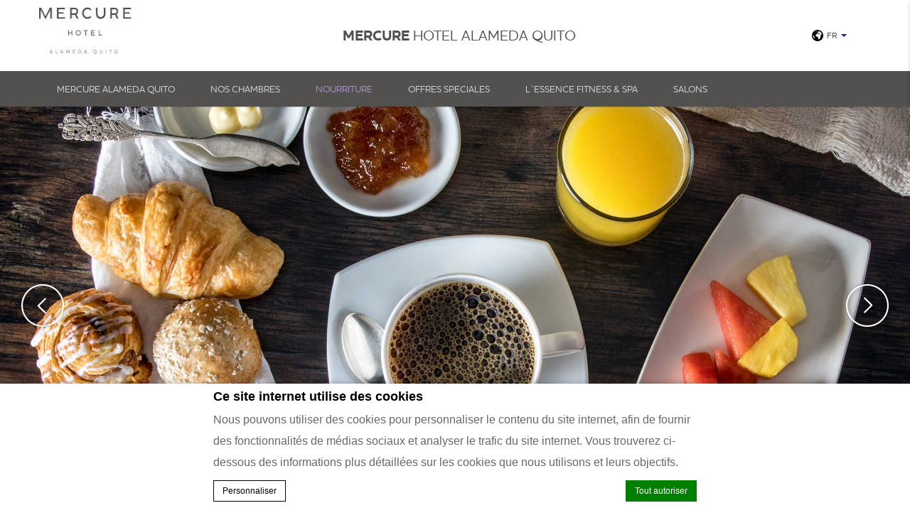

--- FILE ---
content_type: text/html; charset=UTF-8
request_url: https://www.mercurequito.com.ec/fr/nourriture/bakery-coffee-lunch-alamedaq/
body_size: 18413
content:
<!doctype html>
<!--[if lt IE 7 ]><html class="ie ie6 lang_fr " lang="fr-FR"><![endif]-->
<!--[if IE 7 ]><html class="ie ie7 lang_fr " lang="fr-FR"><![endif]-->
<!--[if IE 8 ]><html class="ie ie8 lang_fr " lang="fr-FR"><![endif]-->
<!--[if (gte IE 9)|!(IE)]><!-->
<html lang="fr-FR" class="lang_fr ">
<!--<![endif]-->
<head>
	<script>var ajax_url = '/wp-admin/admin-ajax.php';</script>
	<meta charset="UTF-8">
	
    	
			<meta name="description" content="

Cet espace est dédié aux amis et aux clients pressés. La carte est colorée, informelle et propose des plats et des sandwichs rapidement..." />
		<meta name="viewport" content="user-scalable=no, width=device-width, initial-scale=1, maximum-scale=1">
	<meta http-equiv="X-UA-Compatible" content="IE=edge">
	<meta name="msapplication-tap-highlight" content="no">
	        <!-- DEdge Macaron plugin output ( macaron-utils.min.js ) -->
        <script no-loader type='text/javascript'>
            var dedge_macaron_enabled = true;
			!function(n){var e={};function t(r){if(e[r])return e[r].exports;var a=e[r]={i:r,l:!1,exports:{}};return n[r].call(a.exports,a,a.exports,t),a.l=!0,a.exports}t.m=n,t.c=e,t.d=function(n,e,r){t.o(n,e)||Object.defineProperty(n,e,{enumerable:!0,get:r})},t.r=function(n){"undefined"!=typeof Symbol&&Symbol.toStringTag&&Object.defineProperty(n,Symbol.toStringTag,{value:"Module"}),Object.defineProperty(n,"__esModule",{value:!0})},t.t=function(n,e){if(1&e&&(n=t(n)),8&e)return n;if(4&e&&"object"==typeof n&&n&&n.__esModule)return n;var r=Object.create(null);if(t.r(r),Object.defineProperty(r,"default",{enumerable:!0,value:n}),2&e&&"string"!=typeof n)for(var a in n)t.d(r,a,function(e){return n[e]}.bind(null,a));return r},t.n=function(n){var e=n&&n.__esModule?function(){return n.default}:function(){return n};return t.d(e,"a",e),e},t.o=function(n,e){return Object.prototype.hasOwnProperty.call(n,e)},t.p="",t(t.s=5)}({5:function(n,e,t){"use strict";t.r(e),t.d(e,"MacaronFormatUtils",(function(){return r}));var r=function(){function n(){}return n.parseConsentString=function(n,e){var t={ad_storage:"strings"==e?"denied":"0",ad_user_data:"strings"==e?"denied":"0",ad_personalization:"strings"==e?"denied":"0",analytics_storage:"strings"==e?"denied":"0",functionality_storage:"strings"==e?"denied":"0",personalization_storage:"strings"==e?"denied":"0",security_storage:"strings"==e?"denied":"0"},r=n.match(/^V:([0-9]+),(.*)$/i);if(r){if(r[1]!==this.currentConsentFormat)return null;var a=r[2].split(",");if(a.length>0)for(var o=0;o<a.length;o++){var i=a[o].split(":");if(2==i.length){var s=i[0],u=i[1];if(void 0!==t[s]&&-1!==["0","1","granted","denied"].indexOf(u))switch(u){case"0":case"denied":t[s]="strings"==e?"denied":"0";break;case"1":case"granted":t[s]="strings"==e?"granted":"1"}}}return t}return null},n.serializeConsentObject=function(n){var e={ad_storage:"0",ad_user_data:"0",ad_personalization:"0",analytics_storage:"0",functionality_storage:"0",personalization_storage:"0",security_storage:"0"};Object.keys(n).forEach((function(t){switch(n[t]){case"0":case"denied":e[t]="0";break;case"1":case"granted":e[t]="1"}}));var t=["V:"+this.currentConsentFormat];return Object.keys(e).forEach((function(n){t.push(n+":"+e[n])})),t.join(",")},n.convertConsentToMacaronConsentArray=function(n){var e={ad_storage:"ads",ad_user_data:"ad_user_data",ad_personalization:"ad_personalization",analytics_storage:"stats",functionality_storage:"prefs",personalization_storage:"personalization",security_storage:"needed"},t=[];return Object.keys(e).forEach((function(r){var a=e[r];"1"!=n[r]&&"granted"!=n[r]||t.push(a)})),t},n.convertMacaronConsentArrayToGoogleFormat=function(n){var e={ads:"ad_storage",ad_user_data:"ad_user_data",ad_personalization:"ad_personalization",stats:"analytics_storage",prefs:"functionality_storage",personalization:"personalization_storage",needed:"security_storage"},t={ad_storage:"0",ad_user_data:"0",ad_personalization:"0",analytics_storage:"0",functionality_storage:"0",personalization_storage:"0",security_storage:"0"};return n.forEach((function(n){void 0!==e[n]?t[e[n]]="1":window.console&&console.log("Warning, skipping",n,"in consent conversion")})),t},n.getMacaronConsentArray=function(n){if(void 0===n)return[];var e=this.parseConsentString(n,"numbers");return null!==e?this.convertConsentToMacaronConsentArray(e):[]},n.hasValidCookieConsent=function(n){return void 0!==n&&null!==this.parseConsentString(n,"numbers")},n.currentConsentFormat="2",n}();void 0===window.MacaronFormatUtils&&(window.MacaronFormatUtils=r)}});
!function(o,t){function _(n,e){return e.every(function(e){return-1!==n.indexOf(e)})}var e;e="_deCookiesConsent",t="undefined"!=typeof __deCookiesConfig&&void 0!==__deCookiesConfig.cookieNames&&void 0!==__deCookiesConfig.cookieNames[e]?__deCookiesConfig.cookieNames[e]:e;o.dedge_macaron_is_enabled=function(){return void 0!==o.dedge_macaron_enabled&&o.dedge_macaron_enabled},o.dedge_macaron_get_consent_categories=function(){if(!o.dedge_macaron_is_enabled())return["needed","prefs","stats","ads","unknown"];var e=function(e){e=("; "+document.cookie).split(`; ${e}=`);return 2===e.length?decodeURIComponent(e.pop().split(";").shift()):null}(t),n=[];if(!1!==e){n=[];try{n=JSON.parse(e)}catch(e){"undefined"!=typeof MacaronFormatUtils?n=MacaronFormatUtils.getMacaronConsentArrayFromCookie():window.console&&console.log("Warning, could not read Macaron Consent. MacaronFormatUtils not found")}}return n},o.dedge_macaron_on_consent=function(e,n,d){d=d||function(){};function o(o,t,e,a){return function(e){var n;r||(o=Array.isArray(o)?o:[o],(n=dedge_macaron_get_consent_categories())&&n.length&&(_(n,o)||_(o,["any"]))?(r=!0,t(n,a,e)):d(n,a,e))}}var t,r=!1;document.addEventListener("_deCookiesConsentGivenVanilla",o(e,n,0,"consentgiven")),t=o(e,n,0,"docready"),/complete|loaded|interactive/.test(document.readyState)?t({detail:"DOMContentAlreadyLoaded"}):document.addEventListener("DOMContentLoaded",function(e){t(e)})},o.dedge_macaron_load_consent_dependent_sections=function(i){var s,e,n;"GIVEN"!==(i=i||"GIVEN")&&"DENIED"!==i||(s="[MacaronCDS("+i+")] ",e=function(){var r="data-macaron-consent-cat",c=("DENIED"===i&&(r="data-macaron-consent-denied-cat"),dedge_macaron_get_consent_categories()),e=jQuery('script[type="application/json"][data-macaron-aware="true"]['+r+"]");0<e.length&&e.each(function(e,n){var o=jQuery(this),t=o.attr(r),e=o.attr("id")||"unknown-"+i+"-"+e,a=(a=t.split(",")).map(function(e){return e.replace(/[^a-z]+/g,"")});if("GIVEN"===i?_(c,a):!_(c,a)){window.console&&console.log(s+"LOAD #"+e+" for "+t);try{var d=JSON.parse(o.text());o.after(d),o.remove()}catch(e){window.console&&console.log(s+"ERROR",e,o,t)}}else window.console&&console.log(s+"SKIP #"+e+". Required="+t+"; Current="+c.join(","))})},"undefined"==typeof jQuery?n=setInterval(function(){"undefined"!=typeof jQuery&&(clearInterval(n),e())},150):e())},o.dedge_macaron_on_consent("any",function(){o.dedge_macaron_load_consent_dependent_sections("GIVEN")}),o.dedge_macaron_on_consent("any",function(){o.dedge_macaron_load_consent_dependent_sections("DENIED")})}(window,"_deCookiesConsent");        </script>
        <style type="text/css">html, body { opacity:0; visibility:hidden; }</style>

<!-- This site is optimized with the Yoast SEO plugin v11.7 - https://yoast.com/wordpress/plugins/seo/ -->
<title>Bakery Coffee &amp; Lunch AlamedaQ - Mercure Hotel Alameda Quito -</title>
<meta name="description" content="."/>
<link rel="canonical" href="https://www.mercurequito.com.ec/fr/nourriture/bakery-coffee-lunch-alamedaq/" />
<meta property="og:locale" content="fr_FR" />
<meta property="og:type" content="article" />
<meta property="og:title" content="Bakery Coffee &amp; Lunch AlamedaQ - Mercure Hotel Alameda Quito -" />
<meta property="og:description" content="." />
<meta property="og:url" content="https://www.mercurequito.com.ec/fr/nourriture/bakery-coffee-lunch-alamedaq/" />
<meta property="og:site_name" content="Mercure Hotel Alameda Quito" />
<meta property="og:image" content="https://www.mercurequito.com.ec/wp-content/uploads/sites/26/2022/11/mercure_alameda_alamedaq_logo.png" />
<meta property="og:image:secure_url" content="https://www.mercurequito.com.ec/wp-content/uploads/sites/26/2022/11/mercure_alameda_alamedaq_logo.png" />
<meta name="twitter:card" content="summary_large_image" />
<meta name="twitter:description" content="." />
<meta name="twitter:title" content="Bakery Coffee &amp; Lunch AlamedaQ - Mercure Hotel Alameda Quito -" />
<meta name="twitter:image" content="https://www.mercurequito.com.ec/wp-content/uploads/sites/26/2022/11/mercure_alameda_alamedaq_logo.png" />
<script type='application/ld+json' class='yoast-schema-graph yoast-schema-graph--main'>{"@context":"https://schema.org","@graph":[{"@type":"WebSite","@id":"https://www.mercurequito.com.ec/fr/#website","url":"https://www.mercurequito.com.ec/fr/","name":"Mercure Hotel Alameda Quito","potentialAction":{"@type":"SearchAction","target":"https://www.mercurequito.com.ec/fr/?s={search_term_string}","query-input":"required name=search_term_string"}},{"@type":"ImageObject","@id":"https://www.mercurequito.com.ec/fr/nourriture/bakery-coffee-lunch-alamedaq/#primaryimage","url":"https://s3.amazonaws.com/static-webstudio-accorhotels-usa-1.wp-ha.fastbooking.com/wp-content/uploads/sites/26/2022/11/29103044/mercure_alameda_alamedaq_logo.png","width":1200,"height":436},{"@type":"WebPage","@id":"https://www.mercurequito.com.ec/fr/nourriture/bakery-coffee-lunch-alamedaq/#webpage","url":"https://www.mercurequito.com.ec/fr/nourriture/bakery-coffee-lunch-alamedaq/","inLanguage":"fr-FR","name":"Bakery Coffee &amp; Lunch AlamedaQ - Mercure Hotel Alameda Quito -","isPartOf":{"@id":"https://www.mercurequito.com.ec/fr/#website"},"primaryImageOfPage":{"@id":"https://www.mercurequito.com.ec/fr/nourriture/bakery-coffee-lunch-alamedaq/#primaryimage"},"datePublished":"2023-04-11T14:52:56+00:00","dateModified":"2023-04-11T14:54:11+00:00","description":"."}]}</script>
<!-- / Yoast SEO plugin. -->

<link rel='dns-prefetch' href='//cdnjs.cloudflare.com' />
<link rel='dns-prefetch' href='//ajax.googleapis.com' />
<link rel='dns-prefetch' href='//www.google.com' />
<link rel='dns-prefetch' href='//s.w.org' />
<link rel='https://api.w.org/' href='https://www.mercurequito.com.ec/fr/wp-json/' />
<link rel='shortlink' href='https://www.mercurequito.com.ec/fr/?p=925' />
<link rel="alternate" type="application/json+oembed" href="https://www.mercurequito.com.ec/fr/wp-json/oembed/1.0/embed?url=https%3A%2F%2Fwww.mercurequito.com.ec%2Ffr%2Fnourriture%2Fbakery-coffee-lunch-alamedaq%2F" />
<link rel="alternate" type="text/xml+oembed" href="https://www.mercurequito.com.ec/fr/wp-json/oembed/1.0/embed?url=https%3A%2F%2Fwww.mercurequito.com.ec%2Ffr%2Fnourriture%2Fbakery-coffee-lunch-alamedaq%2F&#038;format=xml" />
<script no-loader>var accor_gmaps_jsapi_signed_url = "https:\/\/maps.googleapis.com\/maps\/api\/js?v=3&libraries=places&key=AIzaSyBJuG1E1gSCqx-pEFtOn0UFFYg4s11Zrwo"</script><meta name="accor_post_id" content="925" />    <script>var _accor_ALL_status = true;</script>
        <script no-loader>var _accor_booking_measurement_start = new Date(); </script>
    <style>
.single-offers .left-column  .offer_custom_button {
display:none;
}
</style><link rel="alternate" hreflang="en" href="https://www.mercurequito.com.ec/dining/bakery-coffee-lunch-alamedaq/" />
<link rel="alternate" hreflang="es-ES" href="https://www.mercurequito.com.ec/es/gastronomia/bakery-coffee-lunch-alamedaq/" />
<link rel="alternate" hreflang="fr-FR" href="https://www.mercurequito.com.ec/fr/nourriture/bakery-coffee-lunch-alamedaq/" />
<link rel="alternate" hreflang="x-default" href="https://www.mercurequito.com.ec/dining/bakery-coffee-lunch-alamedaq/" />
	<meta name="msapplication-TileColor" content="#622863">
  <link rel="icon" type="image/png" href="https://www.mercurequito.com.ec/wp-content/themes/mercure-template/images/favicon/new-favicon.png"/>
	<meta name="theme-color" content="#ffffff">
	<script>
	var _hotel = {'lat' : -0.204795, 'lng' : -78.495105, 'marker' : 'https://www.mercurequito.com.ec/wp-content/themes/mercure-template/images/pin-address.png', 'img_path' : 'https://www.mercurequito.com.ec/wp-content/themes/mercure-template/images/' };	var _choose_language = 'Choisir votre langue'; var map_noplaces_text = 'Aucun endroit n\'a été trouvé !'; var map_directions_text = 'indications pour se rendre à l\'hôtel'; var _lang = 'fr';
	var _is_mobile = false, _mobile_folder = 'https://www.mercurequito.com.ec/wp-content/themes/mercure-template/mobile/';
	</script>
	<!--[if lt IE 9]><script src="http://html5shim.googlecode.com/svn/trunk/html5.js"></script><![endif]-->
	</head>
<body class="page-template page-template-template-restaurant page-template-template-restaurant-php page page-id-925 page-child parent-pageid-919 custom-logo">
<div id="container">
	<div id="wrapper">
	<div id="seobar">
				<h1>Mercure Hotel Alameda Quito - Hôtel luxueux - Bakery Coffee & Lunch AlamedaQ</h1>
	</div>
	<header id="header">
		<div id="hotel">
            <div class="w-container">
				<div id="logo"><a data-xiti="transverse::logo" href="/fr/"><img width="130" height="66" src="https://s3.amazonaws.com/static-webstudio-accorhotels-usa-1.wp-ha.fastbooking.com/wp-content/uploads/sites/26/2022/12/09091100/logo_mercure_custom.jpg" alt="Mercure Hotel Alameda Quito"/></a></div>
				<div id="hotel-name"><h2>Mercure Hotel Alameda Quito</h2></div>
				<div id="lang">
					                    <a href="javascript:void(0);"><span class="language_text">Langues</span><img width="20" height="20" class="globe" alt="globe" src="https://www.mercurequito.com.ec/wp-content/themes/mercure-template/images/icon-globe.svg"><span>fr</span><img alt="language" width="8" height="10" src="https://www.mercurequito.com.ec/wp-content/themes/mercure-template/images/selector.svg"></a>
					<ul class="languages"><li class="icl-en"><a href="https://www.mercurequito.com.ec/dining/bakery-coffee-lunch-alamedaq/" class="lang_sel_other">English</a></li><li class="icl-es"><a href="https://www.mercurequito.com.ec/es/gastronomia/bakery-coffee-lunch-alamedaq/" class="lang_sel_other">Español</a></li><li class="icl-fr"><a href="https://www.mercurequito.com.ec/fr/nourriture/bakery-coffee-lunch-alamedaq/" class="lang_sel_sel">Français</a></li><li class="select">Voir cet hôtel sur all.accor.com ou sur le site de la marque dans d'autres langues : <select><option>Sélectionner votre langue</option><option value="de" data-url="https://all.accor.com/hotel/5111/index.de.shtml">Deutsch</option><option value="pt" data-url="https://all.accor.com/hotel/5111/index.pt.shtml">Português</option><option value="pt-br" data-url="https://all.accor.com/hotel/5111/index.pt-br.shtml">Português (Brazil)</option><option value="id" data-url="https://all.accor.com/hotel/5111/index.id.shtml">Indonesia</option><option value="zh-hans" data-url="https://all.accor.com/hotel/5111/index.zh.shtml">简体中文</option><option value="nl" data-url="https://all.accor.com/hotel/5111/index.nl.shtml">Nederland</option><option value="it" data-url="https://all.accor.com/hotel/5111/index.it.shtml">Italiano</option><option value="pl" data-url="https://all.accor.com/hotel/5111/index.pl.shtml">Polski</option><option value="ru" data-url="https://all.accor.com/hotel/5111/index.ru.shtml">Русский</option><option value="nl" data-url="https://all.accor.com/hotel/5111/index.nl.shtml">Nederlands</option><option value="ja" data-url="https://all.accor.com/hotel/5111/index.ja.shtml">日本語</option><option value="ko" data-url="https://all.accor.com/hotel/5111/index.ko.shtml">한국어</option><option value="tr" data-url="https://all.accor.com/hotel/5111/index.tr.shtml">Türkçe</option><option value="ar" data-url="https://all.accor.com/hotel/5111/index.ar.shtml">العربية</option><option value="th" data-url="https://all.accor.com/hotel/5111/index.th.shtml">ไทย</option><option value="sv" data-url="https://all.accor.com/hotel/5111/index.sv.shtml">Svenska</option></select></li></ul>
				</div>
            </div>
			<nav><div class="w-container"><ul><li class="visible-mobile" style="display:none;"><a href="https://www.mercurequito.com.ec/fr">Accueil</a></li><li class="has-child set "><a data-xiti-clic="N" data-xiti="transverse::navigation::[Mercure Alameda Quito]" href="https://www.mercurequito.com.ec/fr/">Mercure Alameda Quito</a><ul><li><a data-xiti-clic="N" data-xiti="transverse::navigation::[The hotel]::[Où on se trouve]" href="https://www.mercurequito.com.ec/fr/mercure-alameda-quito/ou-on-se-trouve/">Où on se trouve</a></li><li><a data-xiti-clic="N" data-xiti="transverse::navigation::[The hotel]::[Nous contacter]" href="https://www.mercurequito.com.ec/fr/mercure-alameda-quito/nous-contacter/">Nous contacter</a></li><li><a data-xiti-clic="N" data-xiti="transverse::navigation::[The hotel]::[Galerie]" href="https://www.mercurequito.com.ec/fr/mercure-alameda-quito/galerie/">Galerie</a></li></ul></li><li class="has-child set "><a data-xiti-clic="N" data-xiti="transverse::navigation::[Nos chambres]" href="https://www.mercurequito.com.ec/fr/nos-chambres/">Nos chambres</a><ul><li><a data-xiti-clic="N" data-xiti="transverse::navigation::[Our Rooms]::[Suite superieur avec un lit extragrand]" href="https://www.mercurequito.com.ec/fr/nos-chambres/suite-superieur-avec-un-lit-extragrand/">Suite superieur avec un lit extragrand</a></li><li><a data-xiti-clic="N" data-xiti="transverse::navigation::[Our Rooms]::[Chambre Double Deluxe - 2 lits individuels]" href="https://www.mercurequito.com.ec/fr/nos-chambres/chambre-double-deluxe-2-lits-individuels/">Chambre Double Deluxe - 2 lits individuels</a></li><li><a data-xiti-clic="N" data-xiti="transverse::navigation::[Our Rooms]::[Suite Superieur avec deux lits individuels]" href="https://www.mercurequito.com.ec/fr/nos-chambres/suite-superieur-avec-deux-lits-individuels/">Suite Superieur avec deux lits individuels</a></li><li><a data-xiti-clic="N" data-xiti="transverse::navigation::[Our Rooms]::[Chambre Deluxe avec lit extragrand]" href="https://www.mercurequito.com.ec/fr/nos-chambres/chambre-deluxe-avec-lit-extragrand/">Chambre Deluxe avec lit extragrand</a></li><li><a data-xiti-clic="N" data-xiti="transverse::navigation::[Our Rooms]::[Suite Deluxe avec lit extragrand]" href="https://www.mercurequito.com.ec/fr/nos-chambres/suite-deluxe-avec-lit-extragrand/">Suite Deluxe avec lit extragrand</a></li><li><a data-xiti-clic="N" data-xiti="transverse::navigation::[Our Rooms]::[Chambre Double Superieur - 2 lits]" href="https://www.mercurequito.com.ec/fr/nos-chambres/chambre-double-superieur-2-lits/">Chambre Double Superieur - 2 lits</a></li><li><a data-xiti-clic="N" data-xiti="transverse::navigation::[Our Rooms]::[Chambre Superieur - 1 lit taille Queen]" href="https://www.mercurequito.com.ec/fr/nos-chambres/chambre-superieur-1-lit-taille-queen/">Chambre Superieur - 1 lit taille Queen</a></li><li><a data-xiti-clic="N" data-xiti="transverse::navigation::[Our Rooms]::[Chambre Superieur - 1 lit Extragrand]" href="https://www.mercurequito.com.ec/fr/nos-chambres/chambre-superieur-1-lit-extragrand/">Chambre Superieur - 1 lit Extragrand</a></li></ul></li><li class="has-child set active"><a data-xiti-clic="N" data-xiti="transverse::navigation::[Nourriture]" href="https://www.mercurequito.com.ec/fr/nourriture/">Nourriture</a><ul><li><a data-xiti-clic="N" data-xiti="transverse::navigation::[Dining]::[Spicy Restaurant]" href="https://www.mercurequito.com.ec/fr/nourriture/spicy-restaurant/">Spicy Restaurant</a></li><li><a data-xiti-clic="N" data-xiti="transverse::navigation::[Dining]::[Bakery Coffee and Lunch AlamedaQ]" href="https://www.mercurequito.com.ec/fr/nourriture/bakery-coffee-lunch-alamedaq/">Bakery Coffee & Lunch AlamedaQ</a></li><li><a data-xiti-clic="N" data-xiti="transverse::navigation::[Dining]::[Gelateria]" href="https://www.mercurequito.com.ec/fr/nourriture/gelateria/">Gelateria</a></li><li><a data-xiti-clic="N" data-xiti="transverse::navigation::[Dining]::[Globe Walker Wine Bar]" href="https://www.mercurequito.com.ec/fr/nourriture/globe-walker-wine-bar/">Globe Walker Wine Bar</a></li><li><a data-xiti-clic="N" data-xiti="transverse::navigation::[Dining]::[Sushi Time By Spicy]" href="https://www.mercurequito.com.ec/fr/nourriture/sushi-time-by-spicy/">Sushi Time By Spicy</a></li></ul></li><li ><a data-xiti-clic="N" data-xiti="transverse::navigation::[Offres speciales]" href="https://www.mercurequito.com.ec/fr/offres-speciales/">Offres speciales</a></li><li ><a data-xiti-clic="N" data-xiti="transverse::navigation::[L`Essence fitness and SPA]" href="https://www.mercurequito.com.ec/fr/lessence-fitness-spa/">L`Essence fitness & SPA</a></li><li class="has-child set "><a data-xiti-clic="N" data-xiti="transverse::navigation::[Salons]" href="https://www.mercurequito.com.ec/fr/salons/">Salons</a><ul><li><a data-xiti-clic="N" data-xiti="transverse::navigation::[Events]::[Cipreses Mercure]" href="https://www.mercurequito.com.ec/fr/salons/cipreses-mercure/">Cipreses Mercure</a></li><li><a data-xiti-clic="N" data-xiti="transverse::navigation::[Events]::[Los Álamos]" href="https://www.mercurequito.com.ec/fr/salons/los-alamos/">Los Álamos</a></li><li><a data-xiti-clic="N" data-xiti="transverse::navigation::[Events]::[Los Robles]" href="https://www.mercurequito.com.ec/fr/salons/los-robles/">Los Robles</a></li><li><a data-xiti-clic="N" data-xiti="transverse::navigation::[Events]::[Los Arupos]" href="https://www.mercurequito.com.ec/fr/salons/los-arupos/">Los Arupos</a></li><li><a data-xiti-clic="N" data-xiti="transverse::navigation::[Events]::[Los Cedros]" href="https://www.mercurequito.com.ec/fr/salons/los-cedros/">Los Cedros</a></li></ul></li></ul></div></nav>		</div>
	</header>
	
	<div id="main_slideshow" class="loading"></div><div id="subnav">
	<div class="subnav">
		<div class="w-container">
			<ul>
								<li><a data-xiti-clic="N" data-xiti="restaurants::navigation::[restaurant]" href="#restaurant">Restaurant</a></li>
									<li><a data-xiti-clic="N" data-xiti="restaurants::navigation::[Promotional events]" href="#offers">Événements promotionnels</a></li>
							</ul>
		</div>
	</div>
</div>
<div class="w-container">
	<div class="left-column" id="restaurant">
		<!-- Generated by Accor Admin Customizations plugin -->
<div class="std_breadcrumb tpl_restaurant"><ul itemscope itemtype="http://schema.org/BreadcrumbList" class="aac_bcrumb_list "><li itemprop="itemListElement" itemscope itemtype="http://schema.org/ListItem" class="aac_bcrumb_itm el_0 pid_9 typ_home"><a itemprop="item" href="https://www.mercurequito.com.ec/fr/"><span itemprop="name">Accueil</span></a><meta itemprop="position" content="1"/></li><li itemprop="itemListElement" itemscope itemtype="http://schema.org/ListItem" class="aac_bcrumb_itm el_1 pid_919 typ_ancestor"><a itemprop="item" href="https://www.mercurequito.com.ec/fr/nourriture/"><span itemprop="name">Nourriture</span></a><meta itemprop="position" content="2"/></li><li itemprop="itemListElement" itemscope itemtype="http://schema.org/ListItem" class="aac_bcrumb_itm el_2 pid_925 typ_self"><a itemprop="item" href="https://www.mercurequito.com.ec/fr/nourriture/bakery-coffee-lunch-alamedaq/"><span itemprop="name">Bakery Coffee &#038; Lunch AlamedaQ</span></a><meta itemprop="position" content="3"/></li></ul></div>        <h3>Bakery Coffee & Lunch AlamedaQ</h3>
		<hr>
        		        				<div class="meeting_content wp__thecontent"><p><img class="size-medium wp-image-667 aligncenter" src="https://www.mercurequito.com.ec/wp-content/uploads/sites/26/2022/11/mercure_alameda_alamedaq_logo.png" alt="" width="283" height="300" /></p>
<p>Cet espace est dédié aux amis et aux clients pressés. La carte est colorée, informelle et propose des plats et des sandwichs rapidement préparés. Il propose également une offre intéressante de gâteaux et de pâtisseries françaises, idéales pour ceux qui veulent avoir une conversation riche et longue.</p>
<p>AlamedaQ est accessible depuis l&#8217;avenue Amazonas, l&#8217;une des principales avenues de la capitale. Les passants ne peuvent s&#8217;empêcher d&#8217;y entrer un instant pour profiter du lieu et bien sûr, de la carte qui propose une variété de sandwichs et de plats pour tous les goûts. Il propose des petits-déjeuners et des déjeuners à prix abordables. Un menu exécutif à déguster sur place ou à emporter. Tout au long de la journée, dans ce lieu, vous pourrez vous régaler des délices de notre boulangerie française.</p>
<p>Un pain délicieux, fraîchement cuit peut être dégusté dans ce bel endroit où une atmosphère informelle et chaleureuse est indéniablement presente.</p>
<p style="text-align: center;"><strong>Horaires Du lundi au vendredi de 8h00 à 18h00 et les samedis, dimanches et jours fériés de 8h00 à 16h00.</strong></p>
</div>
						<div class="restaurant_offers" id="offers">
			<h3>Événements promotionnels</h3>
			<hr>
			<ul class="outlets_list">
							<li class="offer_detail">
					<a href="https://www.mercurequito.com.ec/fr/offers/menu-executif/"><div class="w-resp"><img class="resp" src="" alt="menu-executif" width="" height=""></div></a>
					<h3>Menu Exécutif</h3>
					<p>Entrée, plat principal, dessert et boisson. Si sain et délicieux, comme être à la maison. Disponible du lundi au samedi de 12h00 à 15h00, parking gratuit.

Réservations...</p>
					<span><a href="https://www.mercurequito.com.ec/fr/offers/menu-executif/" class="btn">Lire davantage</a></span>
				</li>
						</ul>
		</div>
								<div class="popin_form">		
			<a  data-xiti="restaurants::restaurant::tablebook&f1=[Bakery Coffee and Lunch AlamedaQ]" data-post="Bakery Coffee & Lunch AlamedaQ" href="javascript:void(0);" data-form="restaurant" class="btn meeting_order">Réserver une table</a>
		</div>
			</div>
	<div class="right-column">
				<a  data-xiti="restaurants::restaurant::tablebook&f1=[Bakery Coffee and Lunch AlamedaQ]" data-post="Bakery Coffee & Lunch AlamedaQ" href="javascript:void(0);" data-form="restaurant" class="btn meeting_order restaurant_order">Réserver une table</a>
						<div class="hotel-address">
    <h3>Bakery Coffee &#038; Lunch AlamedaQ<img alt="address" class="pin_address" src="https://www.mercurequito.com.ec/wp-content/themes/mercure-template/images/pin-address.svg"></h3>
    Ramón Roca E4-122 y Av. Amazonas , 170526 Quito<br/>Ecuador<br>
        Tél: (+593)22994020<br>
                E-mail:
        <span class="ltr emails">
	        <a class="mailto" href="mailto:reservas@mercurequito.com.ec">reservas@mercurequito.com.ec</a>	</span>
        </p>
    <a class="location_map" href="https://www.mercurequito.com.ec/fr/mercure-alameda-quito/ou-on-se-trouve/">
                <img alt="google_map" src="https://maps.googleapis.com/maps/api/staticmap?center=-0.204795,-78.495105&language=fr&zoom=15&size=330x250&style=feature:poi.business%7Celement:all%7Cvisibility:off&markers=icon:https://www.mercurequito.com.ec/wp-content/themes/mercure-template/images/mini-pin.png|-0.204795,-78.495105&key=AIzaSyBJuG1E1gSCqx-pEFtOn0UFFYg4s11Zrwo&signature=PEqZ3jgczIl0lDlQYSSrmXTHoSA=" width="330" height="250">
    </a>
</div>        	</div>
</div>
	<div id="social">
		<div class="w-container">
			<h4>Nous suivre</h4>
			<p>Gardez le contact et soyez informé de toutes les nouvelles et événements.</p>
			<ul>
								<li><a data-xiti-clic="S" data-xiti="home::facebook" href="https://www.facebook.com/profile.php?id=100064500684676" target="_blank"><img alt="facebook" width="60" height="60" src="https://www.mercurequito.com.ec/wp-content/themes/mercure-template/images/icon-facebook-black.svg"></a></li>
								<li><a data-xiti-clic="S" data-xiti="home::instagram" href="https://www.instagram.com/mercurehotelalamedaquito/?hl=es-la" target="_blank"><img alt="instagram" width="60" height="60" src="https://www.mercurequito.com.ec/wp-content/themes/mercure-template/images/icon-instagram-black.svg"></a></li>
							</ul>
		</div>
	</div>

	<footer id="footer" class="section">
		<div id="footer-nav">
			<div class="w-container">
								<ul>
									<li><a class="" class="" href="https://all.accor.com/loyalty-program/reasonstojoin/index.fr.shtml" data-xiti-clic="S" rel="external" target="_blank">Loyalty</a></li>
									<li><a class="" class="" href="https://www.mercurequito.com.ec/fr/newsletter/">Newsletter</a></li>
									<li><a class="footerhighlight" class="" href="https://www.mercurequito.com.ec/fr/politique-en-matiere-de-cookies-et-preferences/">Politique en matière de cookies et préférences</a></li>
								</ul>
							</div>
		</div>
		<div id="footer-two">
			<div class="w-container">
				<h3>Mercure Hotel Alameda Quito</h3><br><p>Ramón Roca E4-122 y Av. Amazonas , 170526 Quito, Ecuador<br>Téléphone: <strong class="ltr">(+593)22994020</strong>               </div>
			<div id="copyright">
				<div class="w-container">
									<p>&copy; 2026 Mercure&nbsp;|&nbsp;
									<a data-xiti="transverse::footer::sitemap" href="https://www.mercurequito.com.ec/fr/plan-du-site/">Plan du site</a>
					&nbsp;|&nbsp;									<a data-xiti="transverse::footer::contact" href="https://www.mercurequito.com.ec/fr/mercure-alameda-quito/nous-contacter/">Nous contacter</a>
					&nbsp;|&nbsp;									<a data-xiti="transverse::footer::career" href="https://careers.accor.com/global/en/" rel="external" target="_blank">Carrières</a>
					&nbsp;|&nbsp;									<a data-xiti="transverse::footer::legal" href="https://www.mercurequito.com.ec/fr/mentions-legales/">Mentions légales</a>
									&nbsp;|&nbsp;<a rel="nofollow" target="_blank" href="https://www.d-edge.com/?utm_source=Accor_hotel_website&utm_medium=link&utm_campaign=credits">Website Design</a>					</p>
				</div>
        			</div>
		</div>
	</footer>

	
	  <div class="main_slideshow" data-type="full">
    <ul class="cycle">
                <li>
            <img
              
 srcset="https://s3.amazonaws.com/static-webstudio-accorhotels-usa-1.wp-ha.fastbooking.com/wp-content/uploads/sites/26/2022/11/29103310/mercure_alameda_quito_alamedaQ_slide01-300x164.jpg 300w, https://s3.amazonaws.com/static-webstudio-accorhotels-usa-1.wp-ha.fastbooking.com/wp-content/uploads/sites/26/2022/11/29103310/mercure_alameda_quito_alamedaQ_slide01-768x419.jpg 768w, https://s3.amazonaws.com/static-webstudio-accorhotels-usa-1.wp-ha.fastbooking.com/wp-content/uploads/sites/26/2022/11/29103310/mercure_alameda_quito_alamedaQ_slide01-1024x559.jpg 1024w, https://s3.amazonaws.com/static-webstudio-accorhotels-usa-1.wp-ha.fastbooking.com/wp-content/uploads/sites/26/2022/11/29103310/mercure_alameda_quito_alamedaQ_slide01.jpg 2x" 
sizes="(min-width: 300w) 300w, (min-width: 768w) 768w, (min-width: 1024w) 1024w, (min-width: 1200w) 1200w" 
              class="resp" src="https://s3.amazonaws.com/static-webstudio-accorhotels-usa-1.wp-ha.fastbooking.com/wp-content/uploads/sites/26/2022/11/29103310/mercure_alameda_quito_alamedaQ_slide01-1500x400.jpg" width="1500" height="400"
              data-fullsizeurl="https://s3.amazonaws.com/static-webstudio-accorhotels-usa-1.wp-ha.fastbooking.com/wp-content/uploads/sites/26/2022/11/29103310/mercure_alameda_quito_alamedaQ_slide01.jpg"
              alt="bakery-coffee-lunch-alamedaq">
          </li>
                  <li>
            <img
              
 srcset="https://s3.amazonaws.com/static-webstudio-accorhotels-usa-1.wp-ha.fastbooking.com/wp-content/uploads/sites/26/2022/11/29103314/mercure_alameda_quito_alamedaQ_slide02-300x159.jpg 300w, https://s3.amazonaws.com/static-webstudio-accorhotels-usa-1.wp-ha.fastbooking.com/wp-content/uploads/sites/26/2022/11/29103314/mercure_alameda_quito_alamedaQ_slide02-768x407.jpg 768w, https://s3.amazonaws.com/static-webstudio-accorhotels-usa-1.wp-ha.fastbooking.com/wp-content/uploads/sites/26/2022/11/29103314/mercure_alameda_quito_alamedaQ_slide02-1024x542.jpg 1024w, https://s3.amazonaws.com/static-webstudio-accorhotels-usa-1.wp-ha.fastbooking.com/wp-content/uploads/sites/26/2022/11/29103314/mercure_alameda_quito_alamedaQ_slide02.jpg 2x" 
sizes="(min-width: 300w) 300w, (min-width: 768w) 768w, (min-width: 1024w) 1024w, (min-width: 1200w) 1200w" 
              class="resp" src="https://s3.amazonaws.com/static-webstudio-accorhotels-usa-1.wp-ha.fastbooking.com/wp-content/uploads/sites/26/2022/11/29103314/mercure_alameda_quito_alamedaQ_slide02-1500x400.jpg" width="1500" height="400"
              data-fullsizeurl="https://s3.amazonaws.com/static-webstudio-accorhotels-usa-1.wp-ha.fastbooking.com/wp-content/uploads/sites/26/2022/11/29103314/mercure_alameda_quito_alamedaQ_slide02.jpg"
              alt="bakery-coffee-lunch-alamedaq">
          </li>
                  <li>
            <img
              
 srcset="https://s3.amazonaws.com/static-webstudio-accorhotels-usa-1.wp-ha.fastbooking.com/wp-content/uploads/sites/26/2022/11/29103318/mercure_alameda_quito_alamedaQ_slide03-300x164.jpg 300w, https://s3.amazonaws.com/static-webstudio-accorhotels-usa-1.wp-ha.fastbooking.com/wp-content/uploads/sites/26/2022/11/29103318/mercure_alameda_quito_alamedaQ_slide03-768x419.jpg 768w, https://s3.amazonaws.com/static-webstudio-accorhotels-usa-1.wp-ha.fastbooking.com/wp-content/uploads/sites/26/2022/11/29103318/mercure_alameda_quito_alamedaQ_slide03-1024x559.jpg 1024w, https://s3.amazonaws.com/static-webstudio-accorhotels-usa-1.wp-ha.fastbooking.com/wp-content/uploads/sites/26/2022/11/29103318/mercure_alameda_quito_alamedaQ_slide03.jpg 2x" 
sizes="(min-width: 300w) 300w, (min-width: 768w) 768w, (min-width: 1024w) 1024w, (min-width: 1200w) 1200w" 
              class="resp" src="https://s3.amazonaws.com/static-webstudio-accorhotels-usa-1.wp-ha.fastbooking.com/wp-content/uploads/sites/26/2022/11/29103318/mercure_alameda_quito_alamedaQ_slide03-1500x400.jpg" width="1500" height="400"
              data-fullsizeurl="https://s3.amazonaws.com/static-webstudio-accorhotels-usa-1.wp-ha.fastbooking.com/wp-content/uploads/sites/26/2022/11/29103318/mercure_alameda_quito_alamedaQ_slide03.jpg"
              alt="bakery-coffee-lunch-alamedaq">
          </li>
            </ul>
  </div>
  <div class="see-gallery">
    <a data-xiti="transverse::viewphotos"
       href="https://www.mercurequito.com.ec/fr/mercure-alameda-quito/galerie/" >Voir toutes les photos</a>
  </div>

	<a href="javascript:void(0);" data-xiti="transverse::bookaroom" id="book_button">Réserver une chambre</a>
<div id="book_panel">
	<form id="bookingform">
		<strong>Réserver une chambre</strong>
		<input type="hidden" name="brand" value="mercure" />
		<input type="hidden" name="destination" value="5111" />
		<input type="hidden" name="code_langue" value="fr" />
		<div class="field checkin text">
			<label for="checkin">Arrivée</label>
			<input type="text" name="checkin" id="checkin" class="text" />
		</div>
		<div class="field checkout text">
			<label for="checkout">Départ</label>
			<input type="text" name="checkout" id="checkout" class="text" />
		</div>
		<div class="field adults select">
			<label for="adultNumber">Adultes</label>
			<select name="adultNumber" id="adultNumber" class="text">
							<option value="1">1</option>
							<option value="2">2</option>
							<option value="3">3</option>
							<option value="4">4</option>
						</select>
		</div>
		<div class="field children select">
			<label for="childrenNumber">Enfants</label>
			<select name="childrenNumber" id="childrenNumber" class="text">
							<option value="0">0</option>
							<option value="1">1</option>
							<option value="2">2</option>
							<option value="3">3</option>
						</select>
		</div>
		<!-- Age of first child -->
		<div class="field childrenAge0 select">
			<label for="childrenAge0">Âge du premier enfant</label>
			<select name="childrenAge0" id="childrenAge0" class="text">
							<option value="0">0-1</option>
							<option value="1">1</option>
							<option value="2">2</option>
							<option value="3">3</option>
							<option value="4">4</option>
							<option value="5">5</option>
							<option value="6">6</option>
							<option value="7">7</option>
							<option value="8">8</option>
							<option value="9">9</option>
							<option value="10">10</option>
							<option value="11">11</option>
							<option value="12">12</option>
						</select>
		</div>
		<!-- Age of second child -->
		<div class="field childrenAge1 select">
			<label for="childrenAge1">Âge du deuxième enfant</label>
			<select name="childrenAge1" id="childrenAge1" class="text">
							<option value="0">0-1</option>
							<option value="1">1</option>
							<option value="2">2</option>
							<option value="3">3</option>
							<option value="4">4</option>
							<option value="5">5</option>
							<option value="6">6</option>
							<option value="7">7</option>
							<option value="8">8</option>
							<option value="9">9</option>
							<option value="10">10</option>
							<option value="11">11</option>
							<option value="12">12</option>
						</select>
		</div>
		<!-- Age of third child -->
		<div class="field childrenAge2 select">
			<label for="childrenAge2">Âge du troisième enfant</label>
			<select name="childrenAge2" id="childrenAge2" class="text">
							<option value="0">0-1</option>
							<option value="1">1</option>
							<option value="2">2</option>
							<option value="3">3</option>
							<option value="4">4</option>
							<option value="5">5</option>
							<option value="6">6</option>
							<option value="7">7</option>
							<option value="8">8</option>
							<option value="9">9</option>
							<option value="10">10</option>
							<option value="11">11</option>
							<option value="12">12</option>
						</select>
		</div>
		<div class="field checkin text">
			<label for="fidelityCardNumber">Carte de fidélité</label>
			<input type="text" name="fidelityCardNumber" id="fidelityCardNumber" class="text" />
		</div>
		<div class="field checkin text">
			<label for="preferredCode">Code préférentiel</label>
			<input type="text" name="preferredCode" id="preferredCode" class="text" />
		</div>
		<div class="field submit">
			<input data-xiti-clic="S" type="submit" data-xiti="transverse::popin::book" value="Réserver maintenant" name="booknow" class="submit_button">
		</div>
		<div style="clear:both;"></div>
		<img src="https://www.mercurequito.com.ec/wp-content/themes/mercure-template/images/icon-close.svg" class="book_close" alt="close">
	</form>
</div>
<div class="book_overlay"></div>

	<div id="gallery_popin"></div>

	</div>
	</div>
	<link rel="preload" href="//code.jquery.com/ui/1.9.2/themes/base/jquery-ui.css" as="style" onload="this.rel='stylesheet'">
					<noscript><link rel="stylesheet" href="//code.jquery.com/ui/1.9.2/themes/base/jquery-ui.css"></noscript><link rel="preload" href="https://www.mercurequito.com.ec/wp-content/themes/mercure-template/css/reset.css" as="style" onload="this.rel='stylesheet'">
					<noscript><link rel="stylesheet" href="https://www.mercurequito.com.ec/wp-content/themes/mercure-template/css/reset.css"></noscript><link rel="preload" href="https://www.mercurequito.com.ec/wp-content/themes/mercure-template/css/jquery.fancybox.css" as="style" onload="this.rel='stylesheet'">
					<noscript><link rel="stylesheet" href="https://www.mercurequito.com.ec/wp-content/themes/mercure-template/css/jquery.fancybox.css"></noscript><link rel="preload" href="https://www.mercurequito.com.ec/wp-content/themes/mercure-template/css/custom.css" as="style" onload="this.rel='stylesheet'">
					<noscript><link rel="stylesheet" href="https://www.mercurequito.com.ec/wp-content/themes/mercure-template/css/custom.css"></noscript>	
		<script>
		/*! loadCSS: load a CSS file asynchronously. [c]2016 @scottjehl, Filament Group, Inc. Licensed MIT */
		(function(w){
			"use strict";
			/* exported loadCSS */
			var loadCSS = function( href, before, media ){
				// Arguments explained:
				// `href` [REQUIRED] is the URL for your CSS file.
				// `before` [OPTIONAL] is the element the script should use as a reference for injecting our stylesheet <link> before
					// By default, loadCSS attempts to inject the link after the last stylesheet or script in the DOM. However, you might desire a more specific location in your document.
				// `media` [OPTIONAL] is the media type or query of the stylesheet. By default it will be 'all'
				var doc = w.document;
				var ss = doc.createElement( "link" );
				var ref;
				if( before ){
					ref = before;
				}
				else {
					var refs = ( doc.body || doc.getElementsByTagName( "head" )[ 0 ] ).childNodes;
					ref = refs[ refs.length - 1];
				}

				var sheets = doc.styleSheets;
				ss.rel = "stylesheet";
				ss.href = href;
				// temporarily set media to something inapplicable to ensure it'll fetch without blocking render
				ss.media = "only x";

				// wait until body is defined before injecting link. This ensures a non-blocking load in IE11.
				function ready( cb ){
					if( doc.body ){
						return cb();
					}
					setTimeout(function(){
						ready( cb );
					});
				}
				// Inject link
					// Note: the ternary preserves the existing behavior of "before" argument, but we could choose to change the argument to "after" in a later release and standardize on ref.nextSibling for all refs
					// Note: `insertBefore` is used instead of `appendChild`, for safety re: http://www.paulirish.com/2011/surefire-dom-element-insertion/
				ready( function(){
					ref.parentNode.insertBefore( ss, ( before ? ref : ref.nextSibling ) );
				});
				// A method (exposed on return object for external use) that mimics onload by polling until document.styleSheets until it includes the new sheet.
				var onloadcssdefined = function( cb ){
					var resolvedHref = ss.href;
					var i = sheets.length;
					while( i-- ){
						if( sheets[ i ].href === resolvedHref ){
							return cb();
						}
					}
					setTimeout(function() {
						onloadcssdefined( cb );
					});
				};

				function loadCB(){
					if( ss.addEventListener ){
						ss.removeEventListener( "load", loadCB );
					}
					ss.media = media || "all";
				}

				// once loaded, set link's media back to `all` so that the stylesheet applies once it loads
				if( ss.addEventListener ){
					ss.addEventListener( "load", loadCB);
				}
				ss.onloadcssdefined = onloadcssdefined;
				onloadcssdefined( loadCB );
				return ss;
			};
			// commonjs
			if( typeof exports !== "undefined" ){
				exports.loadCSS = loadCSS;
			}
			else {
				w.loadCSS = loadCSS;
			}
		}( typeof global !== "undefined" ? global : this ));

		/* CSS rel=preload polyfill (from src/cssrelpreload.js) */
		/* CSS rel=preload polyfill. Depends on loadCSS function */
		(function( w ){
		  // rel=preload support test
		  if( !w.loadCSS ){
		    return;
		  }
		  var rp = loadCSS.relpreload = {};
		  rp.support = function(){
		    try {
		      return w.document.createElement("link").relList.supports( "preload" );
		    } catch (e) {}
		  };

		  // loop preload links and fetch using loadCSS
		  rp.poly = function(){
		    var links = w.document.getElementsByTagName( "link" );
		    for( var i = 0; i < links.length; i++ ){
		      var link = links[ i ];
		      if( link.rel === "preload" && link.getAttribute( "as" ) === "style" ){
		        w.loadCSS( link.href, link );
		        link.rel = null;
		      }
		    }
		  };

		  // if link[rel=preload] is not supported, we must fetch the CSS manually using loadCSS
		  if( !rp.support() ){
		    rp.poly();
		    var run = w.setInterval( rp.poly, 300 );
		    if( w.addEventListener ){
		      w.addEventListener( "load", function(){
		        w.clearInterval( run );
		      } )
		    }
		  }
		}( this ));

		</script>		<script type="text/javascript" no-loader>
		window.accorBookingArgs = {"brand":"mercure","destination":"5111","code_langue":"fr","merchantid":"MS-5111","force_currency":false,"useAccorTrackingDecorator":true};
	</script>
	        <!-- Accor Tracking Decorator by accor booking plugin-->
        <script type="text/javascript" no-loader>
            // Create the variable if it doesn't exist
            var _AccorTrackingDecorator = _AccorTrackingDecorator || {};

            _AccorTrackingDecorator.config = {"merchantid":"MS-5111","hotelID":"5111","handleGoogleAnalytics":true,"autoDecorate":true,"debug":false,"isBrandSite":false,"brandName":"mercure"};

                    </script>
                    <script async src="//staticaws.fbwebprogram.com/accor_tracking_decorator/decorator.js"></script>
                    <!-- ACCOR APP PUSH -->
        <div class="__aap_container __aap_theme_mercure-template" style="display: none;">
            <div class="__aap_banner">
                <a class="__aap_link" href="https://bok7.app.link/dhyTBSZo3W?%243p=a_custom_152976&amp;~customer_keyword=Owned&amp;~customer_placement=site&amp;~customer_ad_name=Smart_app_banner_minisite&amp;~customer_ad_set_name=Mercure" target="_blank">
                    <span class="__aap_logo"></span>
                    <span class="__aap_message">Le meilleur de Mercure avec l'application Accor</span>
                </a>
                <a class="__aap_close" href="javascript:void(0);">Close</a>
            </div>
        </div>
        <style>.__aap_banner,.__aap_link{-webkit-box-direction:normal;-webkit-box-orient:horizontal}.__aap_container{position:fixed;top:0;left:0;width:100%;z-index:999999999;background:#ccc;padding:0 5px;height:70px;-webkit-box-sizing:border-box;-moz-box-sizing:border-box;box-sizing:border-box;display:-webkit-box;display:-webkit-flex;display:-moz-flex;display:-ms-flexbox;display:flex;-webkit-box-pack:center;-ms-flex-pack:center;-webkit-justify-content:center;-moz-justify-content:center;justify-content:center;-webkit-box-align:center;-ms-flex-align:center;-webkit-align-items:center;-moz-align-items:center;align-items:center}.__aap_container *{-webkit-box-sizing:border-box;-moz-box-sizing:border-box;box-sizing:border-box}.__aap_banner{-webkit-border-radius:10px;-moz-border-radius:10px;border-radius:10px;background:#fff;padding:5px 5px 7px;-webkit-box-shadow:1px 1px 2px rgba(0,0,0,.3);-moz-box-shadow:1px 1px 2px rgba(0,0,0,.3);box-shadow:1px 1px 2px rgba(0,0,0,.3);display:-webkit-box;display:-webkit-flex;display:-moz-flex;display:-ms-flexbox;display:flex;-webkit-flex-direction:row;-moz-flex-direction:row;-ms-flex-direction:row;flex-direction:row;-webkit-box-align:center;-ms-flex-align:center;-webkit-align-items:center;-moz-align-items:center;align-items:center;-webkit-box-pack:justify;-ms-flex-pack:justify;-webkit-justify-content:space-between;-moz-justify-content:space-between;justify-content:space-between}.__aap_close,.__aap_logo{text-decoration:none;background-color:transparent;background-attachment:scroll;background-repeat:no-repeat;background-position:center center}.__aap_banner:after,.__aap_banner:before{content:'';display:table;clear:both}.__aap_link{display:-webkit-box;display:-webkit-flex;display:-moz-flex;display:-ms-flexbox;display:flex;-webkit-flex-direction:row;-moz-flex-direction:row;-ms-flex-direction:row;flex-direction:row;-webkit-box-align:center;-ms-flex-align:center;-webkit-align-items:center;-moz-align-items:center;align-items:center;text-decoration:none}.__aap_link:after,.__aap_link:before{content:'';display:table;clear:both}.__aap_logo{-webkit-box-flex:0;-webkit-flex-grow:0;-moz-flex-grow:0;-ms-flex-positive:0;flex-grow:0;-webkit-flex-shrink:0;-moz-flex-shrink:0;-ms-flex-negative:0;flex-shrink:0;-webkit-flex-basis:40px;-moz-flex-basis:40px;-ms-flex-preferred-size:40px;flex-basis:40px;background-image:url(/wp-content/plugins/accor-app-push/img/accor-logo.svg);background-size:contain;height:50px;width:50px;margin-right:10px}html.lang_ar .__aap_logo{margin-right:0;margin-left:10px}.__aap_message{font-size:14px;line-height:140%;color:#333;font-style:normal;font-weight:400;text-decoration:none}.__aap_close{display:block;width:34px;height:34px;overflow:hidden;text-indent:-9999px;margin-top:-3px;background-image:url(/wp-content/plugins/accor-app-push/img/close.svg);background-size:15px}html.__aap_banner_visible #container,html.__aap_banner_visible #header{margin-top:70px}html.__aap_banner_visible #header{-webkit-transition:-webkit-transform .3s ease;-moz-transition:-moz-transform .3s ease;-ms-transition:-ms-transform .3s ease;-o-transition:-o-transform .3s ease;transition:transform .3s ease}html.__aap_banner_visible .__aap_container{-webkit-transition:all .3s ease;-moz-transition:all .3s ease;-ms-transition:all .3s ease;-o-transition:all .3s ease;transition:all .3s ease}html.__aap_banner_visible body.flexpanel-active .__aap_container{-webkit-transform:translate(-80%,0);-moz-transform:translate(-80%,0);-ms-transform:translate(-80%,0);-o-transform:translate(-80%,0);transform:translate(-80%,0)}html.__aap_banner_visible.lang_ar body.flexpanel-active .__aap_container{-webkit-transform:translate(80%,0);-moz-transform:translate(80%,0);-ms-transform:translate(80%,0);-o-transform:translate(80%,0);transform:translate(80%,0)}html.__aap_banner_visible .__aap_container .__aap_message{font-family:houschka_alt_prodemibold,sans-serif;color:#5f2965;font-size:16px}</style>
        <script no-loader>!function(i,a,o){if(void 0!==i&&void 0!==a){i.constructor!==Array&&(i=[i]),void 0===o&&(o=100);var e=function(i){i=i.split(".");for(var a=window[i.shift()];a&&i.length;)a=a[i.shift()];return void 0!==a},n="$_onAvailableIntervals",t="$_onAvailableCallbacks";window[n]=window[n]||[],window[t]=window[t]||[],window[t].push(a);var r=window[t].length-1;window[n].push(setInterval((c=r,s=i,function(){for(var i=!0,a=0;a<s.length;a++)i=i&&e(s[a]);i&&(clearInterval(window[n][c]),void 0!==window[t][c]&&window[t][c]())}),o))}var c,s}(["jQuery"],function(){var c;(c=jQuery)(document).ready(function(){var i="__aap_banner_visible",e="aap_banner_closed",a=c("html"),o=c(".__aap_container"),n=c(".__aap_close"),t=c(".__aap_link");function r(){!function(i,a,o){var e="";if(o){var n=new Date;n.setTime(n.getTime()+24*o*60*60*1e3),e="; expires="+n.toUTCString()}document.cookie=i+"="+(a||"")+e+"; path=/"}(e,"YES",60),o.fadeOut("fast"),a.removeClass(i)}(function(){if(a=!1,i=navigator.userAgent||navigator.vendor||window.opera,(/(android|bb\d+|meego).+mobile|avantgo|bada\/|blackberry|blazer|compal|elaine|fennec|hiptop|iemobile|ip(hone|od)|iris|kindle|lge |maemo|midp|mmp|mobile.+firefox|netfront|opera m(ob|in)i|palm( os)?|phone|p(ixi|re)\/|plucker|pocket|psp|series(4|6)0|symbian|treo|up\.(browser|link)|vodafone|wap|windows ce|xda|xiino|android|ipad|playbook|silk/i.test(i)||/1207|6310|6590|3gso|4thp|50[1-6]i|770s|802s|a wa|abac|ac(er|oo|s\-)|ai(ko|rn)|al(av|ca|co)|amoi|an(ex|ny|yw)|aptu|ar(ch|go)|as(te|us)|attw|au(di|\-m|r |s )|avan|be(ck|ll|nq)|bi(lb|rd)|bl(ac|az)|br(e|v)w|bumb|bw\-(n|u)|c55\/|capi|ccwa|cdm\-|cell|chtm|cldc|cmd\-|co(mp|nd)|craw|da(it|ll|ng)|dbte|dc\-s|devi|dica|dmob|do(c|p)o|ds(12|\-d)|el(49|ai)|em(l2|ul)|er(ic|k0)|esl8|ez([4-7]0|os|wa|ze)|fetc|fly(\-|_)|g1 u|g560|gene|gf\-5|g\-mo|go(\.w|od)|gr(ad|un)|haie|hcit|hd\-(m|p|t)|hei\-|hi(pt|ta)|hp( i|ip)|hs\-c|ht(c(\-| |_|a|g|p|s|t)|tp)|hu(aw|tc)|i\-(20|go|ma)|i230|iac( |\-|\/)|ibro|idea|ig01|ikom|im1k|inno|ipaq|iris|ja(t|v)a|jbro|jemu|jigs|kddi|keji|kgt( |\/)|klon|kpt |kwc\-|kyo(c|k)|le(no|xi)|lg( g|\/(k|l|u)|50|54|\-[a-w])|libw|lynx|m1\-w|m3ga|m50\/|ma(te|ui|xo)|mc(01|21|ca)|m\-cr|me(rc|ri)|mi(o8|oa|ts)|mmef|mo(01|02|bi|de|do|t(\-| |o|v)|zz)|mt(50|p1|v )|mwbp|mywa|n10[0-2]|n20[2-3]|n30(0|2)|n50(0|2|5)|n7(0(0|1)|10)|ne((c|m)\-|on|tf|wf|wg|wt)|nok(6|i)|nzph|o2im|op(ti|wv)|oran|owg1|p800|pan(a|d|t)|pdxg|pg(13|\-([1-8]|c))|phil|pire|pl(ay|uc)|pn\-2|po(ck|rt|se)|prox|psio|pt\-g|qa\-a|qc(07|12|21|32|60|\-[2-7]|i\-)|qtek|r380|r600|raks|rim9|ro(ve|zo)|s55\/|sa(ge|ma|mm|ms|ny|va)|sc(01|h\-|oo|p\-)|sdk\/|se(c(\-|0|1)|47|mc|nd|ri)|sgh\-|shar|sie(\-|m)|sk\-0|sl(45|id)|sm(al|ar|b3|it|t5)|so(ft|ny)|sp(01|h\-|v\-|v )|sy(01|mb)|t2(18|50)|t6(00|10|18)|ta(gt|lk)|tcl\-|tdg\-|tel(i|m)|tim\-|t\-mo|to(pl|sh)|ts(70|m\-|m3|m5)|tx\-9|up(\.b|g1|si)|utst|v400|v750|veri|vi(rg|te)|vk(40|5[0-3]|\-v)|vm40|voda|vulc|vx(52|53|60|61|70|80|81|83|85|98)|w3c(\-| )|webc|whit|wi(g |nc|nw)|wmlb|wonu|x700|yas\-|your|zeto|zte\-/i.test(i.substr(0,4)))&&(a=!0),!a)return!1;var i,a,o=function(i){for(var a=i+"=",o=document.cookie.split(";"),e=0;e<o.length;e++){for(var n=o[e];" "==n.charAt(0);)n=n.substring(1,n.length);if(0==n.indexOf(a))return n.substring(a.length,n.length)}return null}(e);return null==o||"YES"!==o})()&&(a.addClass(i),o.fadeIn("fast")),n.click(r),t.click(r)})});</script>
                    <!-- Event tracking -->
            <script no-loader>
                var _accor_event_tracking_params = {"gua_ids":[],"ga4_ids":["G-BHMZ1TXREM","G-0Y0EZYS4QE"],"hotel_brand":"mercure","enable_experimental_mode":false,"domain":"www.mercurequito.com.ec"};
                (function (w, d, s, u) {
                    for (var i = 0; i < u.length; i++) {
                        var f = d.getElementsByTagName(s)[0],
                            j = d.createElement(s);
                        j.async = true;
                        j.src = u[i];
                        f.parentNode.insertBefore(j, f)
                    }
                })(window, document, 'script', ["https:\/\/www.mercurequito.com.ec\/wp-content\/plugins\/accor-gtm\/js\/event_tracking.min.js","https:\/\/www.mercurequito.com.ec\/wp-content\/themes\/mercure-template\/js\/event_tracking.js"]);
            </script>
            <!-- End Event tracking -->
            			<script>
				// Avoids auto load of tagmanagers
                window.fb_cookie_law = window.fb_cookie_law || {};
                __deCookieAccorGTMCustomerGTMAction = "always";
			</script>
		                <!-- Google Tag Manager DataLayer -->
            <script type="text/javascript" no-loader>
                var dataLayer =
                [ {"hotel_id":"5111","hotel_name":"Mercure Hotel Alameda Quito","hotel_city":"Quito","hotel_country":"Ecuador","hotel_brand":"mercure","gua_id":"","gua_id_hotel":"","gua_id_extra":"","gua_id_mercure":"","gua_id_hotel_mercure":"","gua_id_extra_mercure":"","ga4_id":"G-BHMZ1TXREM","ga4_id_hotel":"G-0Y0EZYS4QE","ga4_id_extra":"","ga4_id_mercure":"G-BHMZ1TXREM","ga4_id_hotel_mercure":"G-0Y0EZYS4QE","ga4_id_extra_mercure":"","site_domain":"www.mercurequito.com.ec","site_url":"https:\/\/www.mercurequito.com.ec\/fr","page_language":"fr","device_type":"desktop","page_type":"restaurant","sojern_pixel_id":"NONE"} ];
            </script>
                    <script no-loader>
            AccorTagManagersAreLoaded = false;
            AccorTagManagers = [];
                                AccorTagManagers.push(function () {
                        (function (w,d,s,l,i){w[l]= w[l]||[];w[l].push({'gtm.start': new Date().getTime(), event: 'gtm.js'});
                            var f = d.getElementsByTagName(s)[0],j = d.createElement(s), dl = l != 'dataLayer' ? '&l=' + l : '';
                            j.async = true; j.src = '//www.googletagmanager.com/gtm.js?id=' + i + dl;
                            f.parentNode.insertBefore(j, f);
                        })(window, document, 'script', "dataLayer", "GTM-TVWPC8");
                    });
                                AccorTagManagers.push(function () {
                        (function (w,d,s,l,i){w[l]= w[l]||[];w[l].push({'gtm.start': new Date().getTime(), event: 'gtm.js'});
                            var f = d.getElementsByTagName(s)[0],j = d.createElement(s), dl = l != 'dataLayer' ? '&l=' + l : '';
                            j.async = true; j.src = '//www.googletagmanager.com/gtm.js?id=' + i + dl;
                            f.parentNode.insertBefore(j, f);
                        })(window, document, 'script', "dataLayer", "GTM-WJH536MN");
                    });
                        function loadAllTagManagers() {
                if (AccorTagManagersAreLoaded) {
                    return;
                }
                AccorTagManagersAreLoaded = true;
                if (window.console && console.log) {
                    console.log("Loading GTM");
                }
                for (var i=0; i<AccorTagManagers.length; i++) {
                    AccorTagManagers[i]();
                }
            }
            //FallBack for websites not using fb-cookie-law
            setTimeout(function() {
                if (typeof fb_cookie_law === 'undefined') {
                    loadAllTagManagers();
                }
            }, 100);
        </script>
                    <script>
                /* Magic ahead */
                (function() {
                    function loadTagManagers() {
                        if (typeof AccorTagManagersAreLoaded !== 'undefined' && AccorTagManagersAreLoaded) {
                            return;
                        }
                        AccorTagManagersAreLoaded = true;
                        if (window.console && console.log) {
                            console.log("Loading GTM in Macaron Mode");
                        }
                        for (var i=0; i<AccorTagManagers.length; i++) {
                            if (i == 0) {
                                // Global GTM is always loaded. consent is managed with triggers!!
                                AccorTagManagers[i]();
                            } else {
                                switch (__deCookieAccorGTMCustomerGTMAction) {
                                    case 'always':
                                        AccorTagManagers[i]();
                                        break;
                                    case 'prefs':
                                    case 'stats':
                                    case 'ads':
                                    case 'unknown':
                                        dedge_macaron_on_consent(
                                            __deCookieAccorGTMCustomerGTMAction,
                                            (function(fn) {
                                                return function() {
                                                    fn();
                                                };
                                            })(AccorTagManagers[i]),
                                            (function(index) {
                                                return function() {
                                                    window.console && console.log('Denied consent for '+ __deCookieAccorGTMCustomerGTMAction +', Skipping GTM', index);
                                                };
                                            })(i)

                                        );
                                        break;
                                    case 'never':
                                    default:
                                        window.console && console.log('Skipping GTM', i);
                                        break;
                                }
                            }

                        }
                    }
                    loadTagManagers();
                })();
            </script>
            <link rel='stylesheet' href='https://www.mercurequito.com.ec/wp-content/plugins/accor-admin-customizations/css/breadcrumb/mercure-template.css' type='text/css' media='all'/><script type='text/javascript' src='//cdnjs.cloudflare.com/ajax/libs/jquery/1.8.3/jquery.min.js?'></script>
<script type='text/javascript' src='https://www.mercurequito.com.ec/wp-content/themes/mercure-template/js/jquery.ui.datepicker.min.js?'></script><script type='text/javascript' src='https://www.mercurequito.com.ec/wp-content/plugins/accor-booking/js/booking.min.js'></script>
<script type='text/javascript' src='https://www.mercurequito.com.ec/wp-content/themes/mercure-template/js/jquery-ui.min.js?'></script>
<script type='text/javascript' src='https://www.mercurequito.com.ec/wp-content/themes/mercure-template/js/jquery.cycle2.min.js'></script>
<script type='text/javascript' src='https://ajax.googleapis.com/ajax/libs/webfont/1.6.26/webfont.js'></script>
<script type='text/javascript' src='https://www.mercurequito.com.ec/wp-content/themes/mercure-template/js/jquery.fancybox.pack.js?'></script>
<script type='text/javascript' src='https://www.mercurequito.com.ec/wp-content/themes/mercure-template/js/jquery.resizeCenter.js'></script>
<script type='text/javascript' src='https://www.mercurequito.com.ec/wp-content/themes/mercure-template/js/i18n/jquery.ui.datepicker-fr.js?'></script>
<script type='text/javascript' src='https://www.google.com/recaptcha/api.js?hl=fr'></script>
<script type='text/javascript' src='https://www.mercurequito.com.ec/wp-content/themes/mercure-template/js/function.js'></script>
        <!-- DEdge Macaron plugin output -->
        <script no-loader type='text/javascript'>
            __deCookieToken = "eyJhbGciOiJIUzI1NiIsInR5cCI6IkpXVCJ9.eyJzY29wZXMiOiJ3d3cubWVyY3VyZXF1aXRvLmNvbS5lYyIsImlhdCI6MTY4MTIwOTA1MSwianRpIjoiODEwZWZhYjItYjQzZC00NTJlLThkNDUtMzM5YmFmNTdhMTcxIn0.YVH9Yt74r9jc3EoGqLYKZe4XNhHuvbqkMuBWflHBRZs";
            __deCookiesCustom = [];
            __deCookiesStrings = {};
            __deCookiesConfig = {"consent_mode_v2":false,"consent_mode_v2_google_ui":false,"tpl":"minimal","show_refuse_button":false,"show_close_button":false,"alwaysInjectBanner":false,"dny_ac_dft":false,"privacy_policy":"https:\/\/www.mercurequito.com.ec\/cookies-policy-preferences\/","byCountryConfig":[{"countries":["EU","AD","AL","AT","BA","BE","BG","BY","CH","CS","CZ","DE","DK","EE","ES","FI","FO","FR","FX","GB","GI","GR","HR","HU","IE","IS","IT","LI","LT","LU","LV","MC","MD","MK","MT","NL","NO","PL","PT","RO","SE","SI","SJ","SK","SM","UA","VA"],"tpl":"popin","show_refuse_button":true,"implicitConsent":false,"checkedCats":["needed","prefs"],"inputDisabledCats":["needed"]},{"countries":["US","CA","AS","GU","MP","PR","VI"],"tpl":"minimal","implicitConsent":true,"show_refuse_button":false,"checkedCats":["needed","prefs","stats","ads","unknown"],"inputDisabledCats":["needed","prefs"]},{"countries":["OTHER"],"tpl":"popin","implicitConsent":false,"checkedCats":["needed","prefs","stats","ads","unknown"],"inputDisabledCats":["needed","prefs"]}]};
            __deCookiesScriptUrl = "https:\/\/macaron-assets.d-edge-webstudio.com\/decookie.min.js?ver=1748526769";
            !function(t,o,n){function a(e){window.dataLayer=window.dataLayer||[],window.console&&console.log("Pushing to DL",e),dataLayer.push(e)}var e,i,d,r,s,c,l;i=function(){window[t]=function(a){if(void 0===a||void 0===a.cookies||null===a)window.console&&console.log(t," Cookie data is null. failing gracefully");else{var e=window.__deCookiesCustom||[];if(0<e.length){for(var o=0;o<e.length;o++){var n=function(e,o){for(var n=0;n<a.cookies.length;n++)if(a.cookies[n].name===e&&a.cookies[n].domain===o)return a.cookies[n];return!1}(e[o].name,e[o].domain);!1===n?a.cookies.push(e[o]):"undefined"!=typeof jQuery&&jQuery.extend(!0,n,e[o])}window.console&&console.log&&console.log("MACARON Final list of cookies",a.cookies)}}},window.__deCookieMustacheDataFilter=function(e){"function"==typeof dedge_macaron_override_mustache_data&&dedge_macaron_override_mustache_data(e)},jQuery(document).on("__macaron_loaded",function(){var e;"undefined"!=typeof dataLayer&&(window.__deCookieClasses=__deCookies.consentGivenOn,a({event:"macaronLoaded"}),e=__deCookiesConfig.tpl||"minimal",a({macaronTemplate:e}))}),jQuery(document).on("__macaron_deps_loaded",function(){var e="undefined"!=typeof __deCookiesStrings?__deCookiesStrings:{};"undefined"!=typeof __deCookieI18n&&(__deCookieI18n=jQuery.extend(!0,__deCookieI18n,e))}),jQuery(document).on("_deCookiesConsentGiven",function(e){var o=Array.prototype.slice.call(arguments,1);"undefined"!=typeof dataLayer&&(window.__deCookieClasses=o,a({event:"macaronConsentGiven",macaronConsentClasses:o}))}),dedge_macaron_on_consent("any",function(n){var e=__deCookiesConfig.tpl||"minimal";a({macaronTemplate:e}),a({event:"macaronConsent",macaronCategories:n}),document.dispatchEvent(new CustomEvent("macaronConsentVanilla",{detail:{consent:n}})),jQuery(document).trigger("macaronConsent",{consent:n}),jQuery.each(n,function(e,o){a({event:"macaronConsent_"+o,macaronCategories:n}),document.dispatchEvent(new CustomEvent("macaronConsentVanilla_"+o,{detail:{consent:n}})),jQuery(document).trigger("macaronConsent_"+o,{consent:n})})});var e=document.createElement("script");e.setAttribute("async",!0),e.setAttribute("data-config",JSON.stringify(n)),e.id="de-macaron-script",e.src=o,((document.getElementsByTagName("head")||[null])[0]||document.getElementsByTagName("script")[0].parentNode).appendChild(e)},void 0!==(e="jQuery")&&void 0!==i&&(e.constructor!==Array&&(e=[e]),void 0===d&&(d=100),r="$_onAvailableIntervals",s="$_onAvailableCallbacks",window[r]=window[r]||[],window[s]=window[s]||[],window[s].push(i),i=window[s].length-1,window[r].push(setInterval((c=i,l=e,function(){for(var e=!0,o=0;o<l.length;o++)e=e&&function(e){e=e.split(".");for(var o=window[e.shift()];o&&e.length;)o=o[e.shift()];return void 0!==o}(l[o]);e&&(clearInterval(window[r][c]),void 0!==window[s][c]&&window[s][c]())}),d)))}("__deCookieResponseFilter",__deCookiesScriptUrl,__deCookiesConfig);        </script>
        <style id="macaron-css-variables" type="text/css">body #macaron_cookie_box {--macaron-banner-bg: #FFFFFF; --macaron-maincta-bg: #008000; --macaron-maincta-text: #FFFFFF; --macaron-maincta-h-bg: #666666; --macaron-maincta-h-text: #FFFFFF; --macaron-choosecta-bg: #FFFFFF; --macaron-choosecta-text: #000000; --macaron-choosecta-h-bg: #FFFFFF; --macaron-choosecta-h-text: #000000; --macaron-othercta-bg: #000000; --macaron-othercta-text: #FFFFFF; --macaron-othercta-h-bg: #666666; --macaron-othercta-h-text: #FFFFFF; --macaron-cookielist-border: #000000; --macaron-text-color: #000000; --macaron-cookie-th-bg: #EEEEEE; --macaron-cookie-tr-border: #DDDDDD; --macaron-onoff-switch: #FFFFFF; --macaron-onoff-off-bg: #CCCCCC; --macaron-onoff-off-border: #CCCCCC; --macaron-onoff-on-bg: #008000; --macaron-onoff-on-border: #008000; --macaron-popin-underlay-bg: #FFFFFF; --macaron-onoff-radius-out: 24px; --macaron-onoff-radius-in: 16px; --macaron-onoff-dis-opacity: 0.3; --macaron-cta-dis-opacity: 0.3; --macaron-popin-underlay-opacity: 0.5; --macaron-cta-radius: 0px; --macaron-box-zindex: 9999999999999999999999999999;} </style>	<script>
	/* XITI TRACKING REMOVED DEC 2017 */
	xiti_tracking = function() {
		return true;
	}
</script>	<script>
			var _jquery_inte = setInterval(function() {
				if(typeof(jQuery) !== "undefined") {
					clearInterval(_jquery_inte);
					jQuery(document).ready(function($) {
						$("html, body").css({"opacity":1, "visibility":"visible"});
					});
				}
			}, 50);
		</script>
	</body>
</html>

--- FILE ---
content_type: text/css
request_url: https://www.mercurequito.com.ec/wp-content/themes/mercure-template/css/custom.css
body_size: 22602
content:
@charset "utf-8";
/* CSS Document */

@font-face {
    font-family: 'houschka_alt_promedium';
    src: url('fonts/houschkaaltpro-medium-webfont.eot');
    src: url('fonts/houschkaaltpro-medium-webfont.eot?#iefix') format('embedded-opentype'),
         url('fonts/houschkaaltpro-medium-webfont.woff2') format('woff2'),
         url('fonts/houschkaaltpro-medium-webfont.woff') format('woff'),
         url('fonts/houschkaaltpro-medium-webfont.ttf') format('truetype'),
         url('fonts/houschkaaltpro-medium-webfont.svg#houschka_alt_promedium') format('svg');
    font-weight: normal;
    font-style: normal;
}
@font-face {
    font-family: 'houschka_alt_prodemibold';
    src: url('fonts/houschkaaltpro-demibold-webfont.eot');
    src: url('fonts/houschkaaltpro-demibold-webfont.eot?#iefix') format('embedded-opentype'),
         url('fonts/houschkaaltpro-demibold-webfont.woff2') format('woff2'),
         url('fonts/houschkaaltpro-demibold-webfont.woff') format('woff'),
         url('fonts/houschkaaltpro-demibold-webfont.ttf') format('truetype'),
         url('fonts/houschkaaltpro-demibold-webfont.svg#houschka_alt_prodemibold') format('svg');
    font-weight: normal;
    font-style: normal;
}
@font-face {
    font-family: 'houschka_alt_probold';    
    src: url('fonts/houschkaaltpro-bold-webfont.eot');
    src: url('fonts/houschkaaltpro-bold-webfont.eot?#iefix') format('embedded-opentype'),
         url('fonts/houschkaaltpro-bold-webfont.woff2') format('woff2'),
         url('fonts/houschkaaltpro-bold-webfont.woff') format('woff'),
         url('fonts/houschkaaltpro-bold-webfont.ttf') format('truetype'),
         url('fonts/houschkaaltpro-bold-webfont.svg#houschka_alt_probold') format('svg');
    font-weight: normal;
    font-style: normal;
}
/* hide the admin bar */
html {
	-ms-touch-action: manipulation;
	touch-action: manipulation;
}
body {
    overflow-x: hidden;
    -webkit-font-smoothing: antialiased;
    -moz-osx-font-smoothing: grayscale;
    background-color: #fff;
}
body.admin-bar {
    padding-top:32px;
}
body.admin-bar #header {
    top:32px;
}
* {
    -webkit-box-sizing: border-box;
    -moz-box-sizing: border-box;
    box-sizing: border-box;
    margin: 0;
    padding: 0;
}
.btn {
    background: #a790c4;
    border: none;
    color: #fff !important;
    -moz-transition: all .5s ease-in-out;
    -webkit-transition: all .5s ease-in-out;
    transition: all .5s ease-in-out;
    font-family: 'houschka_alt_promedium', sans-serif !important;
    text-align: center;
}
.btn:hover {
    background: #53514f ;
}

/* nuova formattazione content*/
.wp__thecontent h1, .wp__thecontent h2,.wp__thecontent h3, .wp__thecontent h4{
    text-transform: uppercase;
    text-align: center;
    margin: 10px 0 0 0;
    font-weight: 400;
    color: #53514f;
    font-family: 'houschka_alt_prodemibold', sans-serif;
}

.wp__thecontent h3, .wp__thecontent h4{
    font-size: unset;
}

h2{
    font-size: 20px !important;
}

h2, h3, h4 {
    text-align: center;
    font-weight: 400;
    color: #53514f;
    font-family: 'houschka_alt_prodemibold', sans-serif;
    text-transform: uppercase;
    font-size: 30px;
    padding-bottom: 10px;
}

.wp__thecontent ol li:first-child, .wp__thecontent ul li:first-child{
    margin-top: 20px;
}

.wp__thecontent ol li, .wp__thecontent ul li{
    font-family: 'houschka_alt_promedium', sans-serif;
    color: #3d3c3c;
    font-size: 16px;
    line-height: 24px;
    text-transform: capitalize;
    text-align: left;
    padding-bottom: 5px;
    margin-left: 15px;
    list-style-position: outside;
}

div.offer_content.wp__thecontent{
    text-align: center;
}

.wp__thecontent ul{
    list-style-type: disc;
}

.wp__thecontent a{
    text-decoration: underline;
    font-family: 'houschka_alt_promedium', sans-serif;
    color: #3C3C3C;
}

.wp__thecontent img.alignright {float:right; margin:0 0 1em 1em}
.wp__thecontent img.alignleft {float:left; margin:0 1em 1em 0}
.wp__thecontent img.aligncenter {display: block; margin-left: auto; margin-right: auto}
.wp__thecontent a img.alignright {float:right; margin:0 0 1em 1em}
.wp__thecontent a img.alignleft {float:left; margin:0 1em 1em 0}
.wp__thecontent a img.aligncenter {display: block; margin-left: auto; margin-right: auto}


/*h1, h2, h3, h4 {*/
/*    font-family: 'houschka_alt_prodemibold', sans-serif;*/
/*    color: #5f2965;*/
/*    font-size: 30px;*/
/*    line-height: 30px;*/
/*}*/

/*h3, h4 {*/
/*    text-transform: uppercase;*/
/*    text-align: center;*/
/*    margin: 10px 0 0 0;*/
/*	font-weight: 400;*/
/*}*/
h3.slideshow_title { font-family: 'houschka_alt_promedium', sans-serif; margin-top:40px !important; font-size:26px; }
.page-template-template-contact h3.slideshow_title, .page-template-template-newsletter h3.slideshow_title { margin-top:0 !important; }
/**/

p {
    font-family: Arial, sans-serif;
    color: #676767;
    font-size: 16px;
    line-height: 30px;
}
.section p {
    text-align: left;
    float: none;
}
.left-column > div > p { padding-bottom:1em; line-height:33px;}
a {
    text-decoration: none;
}
.quote {
    font-family: 'houschka_alt_promedium';
    font-size: 100px;
    margin-top: -10px;
    color: #3d3c3c;
}
.quote.right {
    position: absolute;
    right: 0;
    top:20px;
}
.left {
    float: left;
}
.right {
    float: right;
}
.black {
    background: #000;
}
.white {
    background: #fff;
}
.grey {
    background: #aaa;
}
.w-container {
    position: relative;
    max-width: 1170px;
    height: auto;
    margin: 0 auto;
    clear: both;
}
div.section, footer.section {
    float: left;
    width: 100%;
    clear: both;
    background-color: #fff;
    position: relative;
}
.clear {
    clear: both;
}
hr {
    width: 100%;
    height: 1px;
    border: 0;
    margin: 15px auto 0;
    clear: both;
    color: #3d3c3c;
    float: none;
}
.caption hr {
    width: 160px;
    margin-top: 30px;
    box-shadow: 0px 2px 8px rgba(0, 0, 0, 0.8);
}
#social {
    padding-top:80px;
	display:block;
	float:left; clear:both; width:100%;
	padding-bottom:10px;
}
.sixty-space {
    display: block;
    height: 60px;
}
span.arrow {
    height: 5px;
    float: left;
    clear: both;
    width: 100%;
    position: relative;
}
span.arrow:after {
    content: "";
    z-index: 500;
    position: absolute;
    left: 50%;
    top: 5px;
    margin-left: -15px;
    width: 0px;
    height: 0px;
    border-left: 15px solid transparent;
    border-right: 15px solid transparent;
}
span.arrow.white:after {
    border-top: 15px solid #fff;
}
span.arrow.black:after {
    border-top: 15px solid #000;
}
span.arrow.grey:after {
    border-top: 15px solid #aaaaaa;
}
div.w-resp {
    float: left;
    position: relative;
    overflow: hidden;
    width: 100%;
    height: 600px;
}
img.resp {
    position: absolute;
    top: 50% !important;
    left: 50% !important;
    float: left;
    opacity: 0;
    filter: alpha(opacity=0);
}
/*********************/
/*HEADER*/

#header {
    position: fixed;
    top: 0;
    left: 0;
    right: 0;
    margin: 0 auto;
    z-index: 1000;
    -moz-box-shadow: 0 1px 1px rgba(0, 0, 0, 0.15);
    -webkit-box-shadow: 0 1px 1px rgba(0, 0, 0, 0.15);
    box-shadow: 0 1px 1px rgba(0, 0, 0, 0.15);
}
#hotel {
    background-color: #fff;
    height: 100px;
    width: 100%;
}
.separator {
    width: 100%;
    height: 1px;
    background: #e3e3e3;
}
.accor {
    width: 100%;
    height: 30px;
    line-height: 30px;
}
.accor img {
    float: left;
    margin: 10px 10px 0 0;
}
.accor ul {
    float: right;
}
.accor li {
    height: 30px;
    padding: 0 15px 0 15px;
}
.accor li a {
    font-family: 'houschka_alt_promedium', sans-serif;
    color: #444444;
    font-size: 11px;
    line-height: 24px;
    text-align: center;
    text-transform: uppercase;
}
.last { padding-right: 0px!important; }
#logo {
    width: 220px;
    height: 100px;
    text-align: center;
    float: left;
    position: relative;
    margin-right: 20px;
}
#logo img {
    float: left;
    position: absolute;
    top: 10px;
    left: 0px;
    margin: 0;
}
#hotel-name {
    display: block;
    float: left;
    width: 60%;
    height: 100px;
    position: relative;
}
#hotel-name h2 {
    font-family: 'houschka_alt_promedium';
    color: #53514f;
    font-size: 24px;
    text-align: center;
    text-transform: uppercase;
    padding: 0;
    height: 100px;
    line-height: 100px;
    margin-left: 20px;
    margin-right: 20px;
	font-weight: 400;
}
.bolded {
    font-family: 'houschka_alt_probold' !important;
    color: #53514f !important;
    line-height: inherit !important;
    font-size:inherit !important;
}
#header li {
    display: inline-block;
}

/* main menu */
nav {
    width: 100%;
    float: left;
    height: 50px;
    text-transform: uppercase;
    background-color: #53514f;
}
nav ul { text-align: left; float: left; }
nav ul li a { font-family: 'houschka_alt_promedium', sans-serif; color: #d2d2d2; font-size: 13px; text-align: left; display: block; min-height: 50px; padding: 0 25px 0 25px; line-height: 50px; cursor: pointer; margin: 0; }
nav ul li.active > a, nav ul li a:hover { background-color: #53514f; color: #a790c4; }
nav ul li > ul {
    list-style-type: none;
    text-align: center;
    text-transform: uppercase;
    height: auto;
    display: none;
    transition: all ease .3s;
    width: auto;
    position: absolute;
	top:50px;
	left:0;
	background-color: #efefef;
}
nav ul li:hover > ul {
    display: block;
}
nav ul li > ul li {
    float: left;
	width: 100%;
    display: block !important;
    clear: both;
    padding:0;
}
nav ul li > ul li a {
    line-height: 40px;
    min-height: 40px;
    transition: all ease .3s;
    color: #000;
    font-size: 10px;
	float:left; 
	width:100%;
    text-align:left;
	padding: 0 25px;
    -webkit-box-sizing: border-box;
    -moz-box-sizing: border-box;
    box-sizing: border-box;
	font-family: 'houschka_alt_prodemibold', sans-serif;
}
nav ul li ul li a:hover {
    color: #a790c4;
}
nav ul li > ul.set li { width:100%; }

/* languages menu */
#lang { display: block; float: right; width: 10%; height: 100px; }
#lang > a > span.language_text { display:none; }
#lang > a > img { width: 8px; height:10px;  position:relative; top:-4px;}
#lang > a > img.globe{ width:16px; height:16px; top:-1px;}
#lang a {
    font-family: 'houschka_alt_promedium';
    color: #000;
    font-size: 11px;
    display: block;
    height: 100px;
    line-height: 100px;
    text-align: center;
    padding: 0px 15px 0 15px;
    transition: all ease .3s;
}
#lang img { margin-top: -2px; }
#lang > a > span { font-size:12px; font-family: "houschka_alt_promedium", sans-serif; margin:0 5px; text-transform:uppercase; font-style: normal; }
#lang .languages { display: none !important; }
.border { border-right: solid 1px; }
.fancybox-skin { -webkit-border-radius: 0 !important; -moz-border-radius: 0 !important; border-radius: 0 !important; }
.fancybox-close {
    position: absolute;
    top: 0 !important;
    right: 0 !important;
    width: 30px !important;
    height: 30px !important;
    background: transparent url(../images/icon-close.svg) no-repeat 0 0 !important;
}
#popup_content { padding: 30px 40px; float: left; }
#popup_content ul { list-style-type: none; margin: 0; padding: 0; }
#popup_content > strong {
    font-family: 'houschka_alt_probold', sans-serif;
    font-size: 24px;
    display: block;
    text-align: center;
    text-transform: uppercase;
}
#popup_content > hr {
    margin-top: 20px;
}
#popup_content ul > li {
    font-family: 'houschka_alt_promedium', sans-serif;
    font-size: 16px;
    line-height: 48px;
    text-align: center;
    color: #808080;
    float: left;
    width: 310px;
    border-bottom: 1px solid #cfcfcf;
    clear: both;
}
#popup_content ul > li:last-child {
    border: 0;
}
#popup_content ul > li:hover,
#popup_content ul > li.active {
    color: #000;
}
#popup_content li.select {
    line-height: 24px;
    padding-top: 18px;
    font-family: 'houschka_alt_promedium', sans-serif;
    font-style: normal;
    font-size: 12px;
}
img.pin_address { width:24px; margin:0 10px 0 0; float: left; height:38px; display: none; }

.home img.pin_address {display:none;}

#booking {  
    width: 100%;
    height: 50px;
    display: block;
    float: left;
	position: relative;
    z-index: 150;
	background:#f6f6f6;
}
#booking ul {  
    display: block;
    width: 560px;
    margin: 0 auto 0 auto;
}
#booking ul li {
    display: inline-block;
    float: left;
    margin: 0 1px 0 0;
    
}
#booking ul li a {
    font-family: 'houschka_alt_promedium', sans-serif;
    color:  #ffffff;
    font-size: 12px;
    line-height: 50px;
    text-transform: uppercase;
    display: block;
    padding-left: 50px;
    height: 50px;
    width: 180px;   
    background-color:#53514f;
}
#booking img {
    width: 14px;
    height: 14px;
	margin: 0 0 0 30px;
    position: absolute;
    top: 12px;
    right: 10px;
}
/*SLIDESHOW*/

.caption {    
    position: absolute;
    top: 280px;
    z-index: 150;
    text-align: center;
    text-shadow: 0px 4px 12px rgba(0, 0, 0, 0.9);
    left: 50%;
    margin: 0 0 0 -200px;
}
.caption h1 {  
    font-family: 'houschka_alt_probold', sans-serif;
    color: #fff;
    line-height: 0px;
    text-transform: uppercase;
    font-size: 60px;
}
.caption h2 {  
    font-family: 'houschka_alt_promedium', serif;
    line-height: 0px;
    color: #fff;
    font-size: 46px;
    text-transform: none;
    line-height: 90px;
}
.offer {
    position: absolute;
    top: -176px;
    right: 0px;
    width: 260px;
    height: 176px;
    z-index: 200;
}

#main_slideshow {
    position: relative;
    overflow: hidden;
    height: 550px;
    float: left;
    clear: both;
    width: 100%;
}
.page-template-template-gallery #main_slideshow, .page-template-template-gallery-wp #main_slideshow, .post-type-archive-offers #main_slideshow, .page-template-template-special-offers #main_slideshow { height:150px !important; }
.page-template-template-gallery #main_slideshow.partial, .page-template-template-gallery-wp #main_slideshow.partial, .post-type-archive-offers #main_slideshow.partial, .page-template-template-special-offers #main_slideshow.partial { overflow: hidden; }
.single-offers #main_slideshow { display:none; }
#main_slideshow.loading:before {
	content:'';
	position:absolute;
	top:50%;
	left:50%;
	float:left;
	width:100px;
	height:51px;
	margin:25px 0 0 -50px;
	background: url(../images/spinner.png) no-repeat left top;
	-webkit-animation: pulse 2s linear infinite;
	-moz-animation: pulse 2s linear infinite;
	-o-animation: pulse 2s linear infinite;
	animation: pulse 2s linear infinite;
	z-index: -1;
}
@-moz-keyframes pulse {
    0% { opacity:1; }
    50% { opacity: 0; }
    100% { opacity:1; }
}
@-webkit-keyframes spin {
    0% { opacity:1; }
    50% { opacity: 0; }
    100% { opacity:1; }
}
@keyframes pulse {
    0% { opacity:1; }
    50% { opacity: 0; }
    100% { opacity:1; }
}
#main_slideshow  > div.main_slideshow {
    position: relative;
    top: 150px;
	left:0;
}
div.main_slideshow > h3 {
	font-family: 'houschka_alt_probold', sans-serif;
    color: #fff;
    text-transform: uppercase;
    font-size:50px;
	text-align:center;
	position:absolute;
	top:0;
	left:0;
	float:left; 
	width:100%;
	z-index:100;
	margin: 0;
    height: 400px;
    line-height: 400px;
	text-shadow: 0px 4px 20px rgba(0, 0, 0, 0.9);
}
#main_slideshow > div .pager {
    text-align: center;
    bottom: 20px;
    left: 0;
    position: absolute;
    width: 100%;
    z-index: 500;
}
#main_slideshow > div .pager span {
    cursor: pointer;
    background: transparent;
    border: 2px solid #fff;
    border-radius: 100%;
    height: 12px;
    width: 12px;
    box-shadow: 0 2px 5px rgba(0, 0, 0, 0.3);
}
#main_slideshow > div .pager span.cycle-pager-active,
#main_slideshow > div .pager span:hover {
    background: #fff;
}
#main_slideshow.partial { width:70%; position: relative; margin:0 auto; float: none; overflow: inherit; } 
#main_slideshow.partial .main_slideshow { overflow: inherit; }
#main_slideshow.partial .main_slideshow ul.cycle { overflow: visible; }
#main_slideshow.partial .main_slideshow ul.cycle li { overflow: hidden !important; }
#main_slideshow .main_slideshow_next, #main_slideshow .main_slideshow_prev {
    position: absolute;
    top: 0;
    font-size: 2em;
    z-index: 10;
    color: #fff;
    cursor: pointer;
	width:21.5%;
	background:#fff;
	background:rgba(255,255,255,.75);
	float:left;
	height:100%;
	bottom:0;
	background-repeat:no-repeat;
	background-position:center center;
}
#main_slideshow .main_slideshow_prev { left:-21.5%; background-image: url(../images/main_slideshow_prev.svg); }
#main_slideshow .main_slideshow_next { right:-21.5%; background-image: url(../images/main_slideshow_next.svg); }
.main_slideshow ul.cycle,
.main_slideshow ul.cycle li {
    float: left;
    position: relative;
    height: 100%;
    width: 100%;
}
.main_slideshow ul.cycle li img {
    width: 100% !important;
    height: 100% !important;
    margin: 0 !important;
    object-fit: cover;
    left: 0 !important;
    top: 0 !important;
}
.main_slideshow { position:absolute; top:-99999px; left:-99999px; float: left; width: 100%; height: 400px; overflow: hidden; }
.main_slideshow span.prev, .main_slideshow span.next { z-index: 100; cursor:pointer; background:transparent url(../images/main_slideshow_arrows.png) no-repeat left top; float:left; width:60px; overflow:hidden; height:60px; position:absolute; top:50%; margin-top:-30px; }
.main_slideshow span.next { left: 93%; background-position:0 -60px; }
@media (max-width: 900px){
    .main_slideshow span.next { background-position:unset; }
}
.main_slideshow span.prev {  right: 93%; }
/***/

.left-column {
    margin: 30px 0 40px 0;
    width: 64%;
    padding-right: 2%;
    border-right: 1px solid #cfcfcf;
    float: left;
}

/* NAV*/
.right-column {
    margin-top: 30px;
    float: left;
    width: 36%;
    padding-left: 5%;
    text-align: left;
}
.right-column h3 {
    font-family: 'houschka_alt_prodemibold', sans-serif;
    color: #53514f;
    font-size: 20px;
    line-height:30px;
    text-align: left;
    margin:12px 0;
	text-transform:none;
}
.right-column a {
    font-family: Arial,sans-serif;
    color:  #a790c4;
    font-size: 15px;
    line-height: 30px;
    text-align: left;
    float: left;
}
a.location_map { margin-top:1em; }

div#room {
    position: relative;
    overflow: hidden;
    height: 580px;
    float: left;
    clear: both;
    width: 33.3333333334%;
}
.pager {
    text-align: center;
}
.pager span {
    background: #000;
    overflow: hidden;
    border-radius: 100%;
    display: inline-block;
    height: 8px;
    margin: 0 2px;
    text-indent: -999px;
    width: 8px;
}
.pager span.cycle-pager-active,
.pager span:hover {
    background: #ccc;
}
.pager span:hover {
    cursor: pointer;
}

#blocks {
    position: absolute;
    z-index: 100;
    top: 480px;
}
#block {
    display: block;
    height: auto;
    background-color: rgba(0,0,0, 0.6);
    width: 360px;
    float: left;
    padding: 20px 20px 10px 20px;
    margin-right: 45px;
}
#block h4 {
    font-family: 'houschka_alt_promedium', sans-serif;
    color:  #ffffff;
    font-size: 18px;
    text-transform: uppercase;
    font-weight: 700;
    line-height: 0px;
    text-align: left;
    margin-bottom: 15px;
}
#block p {
    font-family: 'houschka_alt_promedium', sans-serif;
    color:  #ffffff;
	font-size: 12px;
	font-weight: 300;
	line-height: 18px;
	text-align: left;
    padding: 0;
}

/**/

.subrooms {
    -webkit-transition: background 0.4s ease;
    -moz-transition: background 0.4s ease;
    -ms-transition: background 0.4s ease;
    -o-transition: background 0.4s ease;
    transition: background 0.4s ease;
    clear: both;
    float: left;
    width: 100%;
    position: absolute;
    z-index: 999;
    background-color: rgba(255, 255, 255, .85);
}
.subrooms.normal {
    bottom: 0;
}
.subrooms ul {} 
.subrooms li {
    display: inline;
    width: 16.666666666666668%;
    float: left;
    text-align: center;
    height: 50px;
    line-height: 50px;
    font-family: 'houschka_alt_promedium', sans-serif;
    text-transform: uppercase;
    font-size: 12px;
}
.subrooms.fixed {
    top: 121px;
    position: fixed;
    background: #fff;
    box-shadow: 0 1px 4px rgba(0, 0, 0, .3);
}
.subrooms li.active,
.subrooms li:hover {
    border-bottom: 1px solid #7d536d;
    color: #7d536d;
    cursor: pointer;
}

/* Highlighted pages */
#highlighted {} 
#highlighted ul {
    list-style-type: none;
}
#highlighted ul li {
    width: 33.333333333334%;
    height: 630px !important;
    float: left;
    overflow: hidden;
    position: relative;
    border-right: 1px solid lightgrey;
    border-bottom: 1px solid lightgrey;
}
#highlighted ul li:last-child {
	border-right:0;
}
#highlighted ul li > strong {
    font-family: 'houschka_alt_promedium', sans-serif;
    position: absolute;
    z-index: 5;
    font-weight: normal;
    text-shadow: 0px 2px 3px rgba(0, 0, 0, 0.85);
    line-height: 390px;
    text-align: center;
    float: left;
    width: 100%;
    color: #fff;
    font-size: 18px;
    text-transform: uppercase;
    letter-spacing: 1px;
}
#highlighted li.w-resp img {
	position: absolute;
	top: 50% !important;
	left: 50% !important;
	float: left;
	opacity: 0;
	filter: alpha(opacity=0);
}
#highlighted .btn {
    width: auto;
    position: absolute;
    font-size: 12px;
    padding:15px 30px;
}
#highlighted .view {
    left: 50%;
    margin-left: -50px;
    bottom: 20px;
    margin-bottom: 16px;
    text-transform: uppercase; 
}
#highlighted .book {
    right: 20%;
}
.room {
    font-family: 'houschka_alt_promedium', sans-serif;
    line-height: 390px;
    color: #444;
    text-transform: uppercase;
    font-size: 16px;
    letter-spacing: 1px;
}
.overlay {
    position: absolute;
    background: #fff;
    width: 100%;
    bottom: 0;
	height: 250px;
	z-index:2;
}
.overlay strong {
    padding-top: 20px;
    font-family: 'houschka_alt_prodemibold', sans-serif;
    color: #a790c4;
    text-transform: uppercase;
    font-size: 18px;
    line-height: 30px;
    text-align: center;
    margin: auto;
    display: block;
}
.overlay p {
    font-family: Arial, sans-serif;
    font-size: 16px;
    line-height: 24px;
    text-align: left !important;
    margin: 0 6%;
    color:#676767;
}
.overlay hr {
    background: #fff ;
    margin-top: 8px;
    margin-bottom: 8px;
}

/* guest book */
#guest_book { padding-top:3em }

/* reviews */
#tripadvisor > div { text-align:center; padding:15px 0 30px 0; }
#tripadvisor div.left-column, #tripadvisor div.right-column { height:280px !important; position:relative; }
#tripadvisor div.right-column > div { float: left; top: 50%; position: absolute; margin-top: -45px; left: 30px; }
#tripadvisor div.right-column > div > p { padding-top:10px; }
#tripadvisor a {
    font-family: Arial, sans-serif;
    color: #589442!important;
    text-decoration: underline;
	font-size:14px;
	line-height:18px;
}
#tripadvisor li {
    float: left;
    width: 100%;
}
#tripadvisor li > strong {
	font-family: 'houschka_alt_promedium', sans-serif;
    color: #a790c4;
    font-size: 24px;
    line-height: 30px;
    text-align: center;
    margin: 40px 0 10px 0;
	display:block;
	font-weight:normal;
}
#tripadvisor li > div {
    display: block;
    margin: 0 auto;
    position: relative;
	padding-top:20px;
}
#tripadvisor li > div:before {
    content: "“";
    position: absolute;
    font-size: 6.25em;
    font-family: 'houschka_alt_promedium', sans-serif;
    top: 5px;
    left: 0;
    color: #3d3c3c;
}
#tripadvisor li p,
#tripadvisor li span.address {
    color: #676767;
    max-width: 860px;
    font-family: Arial, sans-serif;
    font-weight: 100;
    font-size: 16px;
    line-height: 26px;
    text-align: center;
    padding: 0 40px;
}
#tripadvisor li p {
    height: auto;
    overflow: hidden;
    display: block;
}
#tripadvisor li span.address {
    display: block;
    clear: both;
}
#tripadvisor li span.author {
    display: block;
    clear: both;
    font-size: 18px;
    line-height: 30px;
	padding-top: 10px;
    font-family:'houschka_alt_promedium', sans-serif;
}

.blocks {
    width: 50%;
    height: 384px;
    float: left;
    overflow: hidden;
}
.blocks a {
    width: 100%;
    height: 100%;
    display: block;
    overflow: hidden;
    position: relative;
}
.blocks .img {
    height: 100%
}
.logos {
    display: block;
    margin: 10px auto 10px auto;
}

body:not(.page-template-template-restaurants) .description h2 {
    position: absolute;
    font-family: 'houschka_alt_probold', sans-serif;
    color: #fff;
    font-size: 36px;
    line-height: 36px;
    text-align: left;
    margin: 0;
    top: 0;
    float: left;
    text-transform: uppercase;
    background-color: rgba(0, 0, 0, 0.7);
    left: 15%;
    right: 65%;
    top: 32%;
    padding: 40px;
}

.description h3 {
    margin-top: 20px;
    font-family: 'houschka_alt_probold', sans-serif;
    color:  #3d3c3c;
    font-size: 30px;
    font-weight: 700;
    line-height: 30px;
    text-transform: uppercase;
}
.description span {
    font-family: 'houschka_alt_promedium', sans-serif;
    color:  #3d3c3c;
    font-size: 16px;
    line-height: 20px;
    font-weight: 700;
    margin-top: 30px;
}
.description h3, .description p, .description span, .description hr {
    margin-left: 40px;
    margin-right: 40px;
    text-align: left;
    display: block;
    float: left;
    max-width: 570px;
}

.description.wp__thecontent p{
    text-align: left;
    max-width: none;
    float: none;
    margin: 20px 0;
}

.description.wp__thecontent h2,
.description.wp__thecontent h3 {
    max-width: unset;
    margin: 0;
    float: none;
}

.blocks .news {
    position: absolute;
    font-family: 'houschka_alt_probold', sans-serif;
    color: #fff;
    font-size: 36px;
    line-height: 36px;
    text-align: left;
    margin: 0;
    top: 0;
    float: left;
    background-color: rgba(0, 0, 0, 0.7);
    left: 55%;
    padding: 20px;
    border: none;
    width: 40%;
    height: auto;
}

.blocks .one {
    top: 63%;   
}

.blocks .two {
    top: 81%;   
}


.blocks .news h4 {
    font-family: 'houschka_alt_probold', sans-serif;
    color:  #fff;
    font-size: 24px;
    font-style: oblique;
    line-height: 30px;
}

.blocks .news p {
    font-family: 'houschka_alt_promedium', sans-serif;
    color:  #fff;
    font-size: 14px;
    line-height: 20px;
	text-align: left;
}
.blocks .news a {
    font-family: 'houschka_alt_promedium', sans-serif;
    color:  #77406f;
    font-size: 14px;
    line-height: 24px;
    text-align: right;
    font-weight: 600;
    letter-spacing: normal;
}

.circle {
    position: absolute;
    left: 50%;
    margin-left: -40px;
    top: 530px;
    z-index: 10000;
}

.gallery img {
    margin: 0;
}

/* rooms */
strong.description, div.description {
    width: 95%;
    display: block;
    margin: auto;
    font-family: Arial, sans-serif !important;
    margin-top: 20px;
    margin-bottom: 20px;
	font-weight:normal;
	color: #676767;
    font-size: 16px;
    line-height: 33px;
    text-align: center;
}
.roomtype {
    margin-bottom: 80px;
}
.roomtype li {
    width: 370px;
	height:440px;
    display: block;
    float: left;
    position: relative;
    margin-bottom: 40px;
	margin-right:30px;
}

.bottom-buttons {
    position: absolute;
    bottom: 0;
    right: 0;
}
.roomtype li.last { margin-right:0 }
.roomtype h4 {
    position: absolute;
    top: 216px;
    display: block;
	width: 100%;
    height: 60px;
    color: #ffffff;
    font-size: 16px;
	font-family:'houschka_alt_promedium', sans-serif;
    text-transform: uppercase;
    text-align: center;
    background-color: rgba(0, 0, 0, 0.7);
    line-height: 60px;
	margin:0;
    overflow:hidden;
}
.roomtype img {
  width: 100%;
  height: 276px;
}
.roomtype p {
    margin: 12px 0 15px 0;
    line-height: 30px;
}
.roomtype .btn {
    width: auto;
    line-height: 40px;
    display: block;
    float: right;
    margin-left: 10px;
    font-size: 14px;
	padding: 0 10px;
}
.roomtype .book { background: #53514f; color: #fff; text-transform: uppercase; font-size: 12px;padding: 2px 20px;}
.roomtype .see { background-color: #a790c4; color: #fff !important; text-transform: uppercase; font-size: 12px; padding: 2px 20px; }

/* News main page */
.news-big {
    color: #3f3f3f;
    margin-bottom: 80px;
}
.news-big, .news-small {
    position: relative;
    text-align: center;
    display: block;
    float: left;
    margin-bottom:1%;
	height:300px;
	overflow: hidden;
}
.news-big { width:66%; }
.news-small { width:32.5%; }
.news-right { margin-right:1%; }
.news-big a {
    color: #53514f;
    font: 14px 'houschka_alt_probold', sans-serif;
    text-decoration: underline;
}
.text-container {
    position: absolute;
    padding: 10px;
	background:#fff;
    background-color: rgba(255, 255, 255, 0.92);
	z-index: 1;
}
.news-big .text-container {
    width: 400px;
    height: 180px;
    left: 50%;
    right: 50%;
    top: 50%;
    bottom: 50%;
    margin-left: -200px;
    margin-top: -90px;
}
.news-small .text-container  {
	bottom:0;
	left:0;
	float:left;
	width:100%;
	height:124px;
}
.news-big span, .news-small span {
    color: #818181;
    font-size: 14px !important;
    line-height: 40px;
    padding-top: 1em;
}
.news-big span.read, .news-small span.read {
	font-family: 'houschka_alt_promedium', sans-serif;
	color:  #53514f;
	font-size: 14px !important;
	text-decoration:underline;
	display:block;
	line-height: 16px;
	font-weight:normal;
}
.news-big .label, .news-small .label {
    color: #53514f;
    font: 16px /44px 'houschka_alt_promedium', sans-serif;
	text-transform:capitalize;
    line-height:25px;
}
.news-big h4, .news-small h4 {
    color: #3f3f3f;
    font: 28px/28px 'houschka_alt_promedium', sans-serif;
	text-transform:inherit;
	margin:0;
}
.mini-separator {
    width: 40px;
    margin: 10px auto 8px auto;
}
.news-big .text-news, .news-small .text-news {
    color: #676767;
    font: 18px/24px Arial, sans-serif;
	display: block;
}
.news-section span.load_more { background:#e2e2e9; float:left; clear:both; width:100%; height: 60px; line-height: 60px; text-align:center; cursor:pointer; font-family: 'houschka_alt_promedium'; color:#333; font-size:16px; margin-top:20px; }
.page-template-template-news #footer { margin-top:60px; }
/**/

/* News single page */
.slideshow_title > strong { width:100%; display: block; line-height: 70px; font-weight: normal; }
.slideshow_title > strong > hr { display:none }
.slideshow_title > strong > span { display: block; font-family: 'houschka_alt_promedium'; color:#fff; font-size: 18px; line-height: 1; text-align: center; font-weight:normal; text-transform: capitalize; }
.page-template-template-news-single .left-column { border:0; }
.page-template-template-news-single .left-column > div > * { color:#676767; font-size: 16px; font-weight: 300; line-height: 36px; }
.page-template-template-news-single .right-column > div { padding-bottom: 40px; float:left; width:100%; clear:both; }
.page-template-template-news-single .right-column > div > strong { text-transform:uppercase; font-family: 'houschka_alt_promedium', sans-serif; color:#3d3c3c; font-size: 18px; line-height: 36px; }
.social_share { text-align:center; }
.social_share .at-share-btn { background:none !important; float:none !important; margin:0 5px !important; }
.social_share .aticon-facebook { background:transparent url(../images/facebook.svg) no-repeat left top !important; }
.social_share .aticon-twitter { background:transparent url(../images/twitter.svg) no-repeat left top !important; }
.social_share .aticon-email { background:transparent url(../images/email.svg) no-repeat left top !important; }
.share_buttons {text-align:center;padding-top: 1em;}
.sharer{background:none !important;float:none !important;margin:0 2px !important;border: 0;width:35px;height:35px;line-height:150px;overflow:hidden}
.sharer.facebook { background:transparent url(../images/icon-facebook-black.svg) no-repeat left top !important; }
.sharer.twitter { background:transparent url(../images/icon-twitter-black.svg) no-repeat left top !important; }
.sharer.email { background:transparent url(../images/icon-mail.svg) no-repeat left top !important; }
.sharer.vk { background:transparent url(../images/icon-vkontakte-black.svg) no-repeat left top !important; }
.sharer.line { background:transparent url(../images/icon-line-black.svg) no-repeat left top !important; }
.sharer.linkedin { background:transparent url(../images/icon-linkedin-black.svg) no-repeat left top !important; }
.sharer.baidu { background:transparent url(../images/icon_baidu.svg) no-repeat left top !important; }
.sharer.googleplus { background:transparent url(../images/icon_googleplus.svg) no-repeat left top !important; }
.page-template-template-news-single .right-column > div li { float:left; clear:both; width: 100%; }
.illustrations li { padding-bottom:1em; }
.illustrations img { width:100%; height:auto; }
.illustrations small { font-family: 'houschka_alt_promedium'; color:#998b83; font-size: 14px; line-height: 30px; text-align: right; display:block; }
.news_links li { word-break: break-word; }
.news_links li a, .news_attachments li a { font-weight:normal; float: none; }
.page-template-template-spa .right-column > div { padding-bottom: 40px; float: left; width: 100%; clear: both; }
.page-template-template-spa .right-column > div > strong { text-transform: uppercase; font-family: 'houschka_alt_probold', sans-serif; color: #3d3c3c; font-size: 18px; line-height: 36px; }
.news_attachments li { background:url(../images/icon-pdf.svg) no-repeat left 4px; padding-left:30px; }
.news_attachments li a { text-decoration:none; color:#3d3c3c; line-height:30px; font-style:normal; font-family: 'houschka_alt_promedium', sans-serif; }
.page-template-template-news-single .news_press > span { display: block; color: #323232; font-size: 16px; line-height: 24px; text-align: left; font-family:Arial, sans-serif; }
.page-template-template-news-single .news_press > a { font-family: 'houschka_alt_promedium', sans-serif; font-style: normal; font-size:16px; line-height: 24px; font-weight: normal; }
.news_more_articles { padding-top:50px; }
.more_articles { padding-top: 20px; }
.more_articles li { margin-right:1%; }
.more_articles li.last { margin:0; }
.page-template-template-news-single #footer { margin-top:60px; }

/* check if this appears somewhere in the html */
div#model {
    position: relative;
    overflow: hidden;
    height: 480px;
    float: left;
    clear: both;
    width: 100%;
}

/* hotel address */
.hotel-address { clear:both; color:#676767 !important; font-family:Arial, sans-serif;line-height:24px; font-size:15px}
.hotel-address h3 { line-height: 1; }
.hotel-address > p { line-height: 26px; }
.hotel-address strong.emails { display:inline; line-height:1; }
.hotel-address a.mailto { color: #53514f; line-height: 1; font-family: Arial, sans-serif; font-weight:normal; font-size: 15px; text-decoration:none; float:none; text-align:inherit; font-style:inherit; }
.hotel-address a.mailto:hover, .hotel-address a.mailto:active { text-decoration:underline; }
.location_link {text-decoration:underline;}

/* Footer */
ul.social {
    float: right !important;
}
ul.social li { padding-right:0 !important; }
#footer-nav ul {
    float: left;
}
#footer {
    width: 100%;
    position: relative;
    background: #e4e5e9;
}
#footer .cover {
    width: 100%;
    height: 100%;
    background: rgba(0, 0, 0, .5);
    position: absolute;
    top: 0;
    left: 0;
    z-index: 40;
}
#footer .background {
    width: 100%;
    height: 250px;
    position: relative;
    top: 0;
    left: 0;
    z-index: 30;
    overflow: hidden;
}
#footer .background img {
    display: block;
    width: 100%;
}
#footer .block {
    width: 25%;
    float: left;
    box-sizing: border-box;
    padding: 40px 50px 30px 50px;
    position: relative;
    z-index: 50;
}
#footer .block strong {
    font-family: 'houschka_alt_promedium', sans-serif;
    text-transform: uppercase;
    color: #444444;
    font-size: 21px;
    font-weight: 500;
    line-height: 24px;
    text-align: left;
}
#footer .block strong::after {
    content: "";
    display: block;
    width: 40px;
    height: 1px;
    background: #444444;
    margin-top: 6px;
}
#footer .block ul {
    list-style-type: none;
}
#footer .block ul li {
    font-family: 'houschka_alt_promedium', sans-serif;
    color: #444444;
    font-size: 14px;
    line-height: 30px;
    text-align: left;
}
#footer .block ul li a {
    color: #444444;
    transition: all ease .4s;
}
#footer .block ul li a:hover {
    color: #aaa;
}
#footer .block p {
    line-height: 24px;
    margin-bottom: 20px;
    font-size: 14px;
}
#footer .block form input {
    display: block;
    width: 100%;
    border: 0;
    box-sizing: border-box;
    border: solid 1px #aaa;
    background: #fff;
    color: #444;
    padding: 10px;
    margin: 10px 0 10px 0;
    outline: none;
    font-size: 12px;
}
#footer .block form .btn {
    background: transparent;
    color: #444;
    border: 1px solid #444;
    text-transform: uppercase;
    display: inline-block;
    width: auto;
    float: right;
    padding: 10px 20px;
    cursor: pointer;
    transition: all ease .5s;
}
#footer .block form .btn:hover {
    background: #444;
    color: #fff;
}
#footer .block ul {
    list-style-type: none;
}
#footer #social {
    width: 100%;
    background: #fff;
    position: relative;
    top: 0;
    left: 0;
    z-index: 30;
    overflow: hidden;
    float: left;
    color: #fff;
}
#social h1 {
    text-align: center;
    margin: auto;
}

#social p {
    font-family: Arial, sans-serif;
    font-size: 18px;
    text-align: center;
	padding-top: .5em;
}

#social ul {
    list-style-type: none;
    text-align: center;
}
#social ul li {
    display: inline-block;
    line-height: 100px;
}
#social ul li a  {
    font-size: 38px;
    transition: all ease .5s;
}
#social ul li a:hover  {
    opacity: 1;
}
#social ul li a span {
    color: #000;
    font-size: 38px;
    transition: color ease .4s;
}
#social ul img {
    width: 60px;
	height: 60px;
}

#footer h2 {
    font-family: 'houschka_alt_promedium', sans-serif;
    text-transform: uppercase;
    text-align: center;
    color: #000;
    letter-spacing: 0.1em;
}

#footer-nav {
    float: left;
    display: block;
    width: 100%;
    height: 100px;
    background: #53514f;
}
#footer-nav ul li {
    display: inline-block;
    padding-right:20px;
    list-style: none;
}
#footer-nav a {
    color: #fff;
    opacity: 0.8;
	font-family: 'houschka_alt_promedium', sans-serif;
    font-size: 16px;
    line-height: 100px;
    text-align: left;
    text-transform: uppercase;
    -moz-transition: opacity ease .4s;
    -webkit-transition: opacity ease .4s;
    transition: opacity ease .4s;
}
#footer-nav a:hover {
    opacity: 1;
}
#footer-nav ul li a img {
    width: 50px;
	height: 50px;
}
#footer-two {
    float: left;
    display: block;
    width: 100%;
    background: #fff;
    padding-top: 40px;
    padding-bottom: 10px;
}
#footer-two h3 {
    text-align: center;
    width: 100%;
    line-height: 12px;
	font-size:24px;
	margin:0;
	text-transform:uppercase;
	font-weight: 400;
	color:#53514f;
	font-family: 'houschka_alt_promedium', sans-serif;
}
#footer-two p {
    color: #676767;
    font-size: 14px;
    text-align: center;
    float: left;
    line-height: 28px;
    width: 100%;
}
#footer-two img {
    text-align: center;
    margin-left: 50px;
}
#copyright {
	border: 1px solid #cfcfcf;
    float: left;
    clear: both;
    width: 100%;
    margin-top: 30px;
    padding: 15px 0;
}
#copyright p {
    font-family: Arial, sans-serif;
    color: #676767;
    font-size: 12px;
    line-height: 24px;
    text-align: center;
    margin: auto;
    text-align: center;
    width: 100%;
    margin-top: 0;
    max-width: 1170px;
}
#slideshow {
    width: 940px;
    height: 550px;
    position: relative;
    margin: 30px auto 0 auto;
    float: none;
}
#slideshow .wrapper {
    position: relative;
    float: left;
    width: 100%;
    height: 100%;
}
#slideshow .prev,
#slideshow .next {
    position: absolute;
    top: 50%;
    z-index: 500;
    cursor: pointer;
    background: transparent url(../img/arrow-left.png) no-repeat left top;
    float: left;
    width: 76px;
    height: 146px;
    margin-top: -73px;
}
#slideshow .prev {
    left: -96px;
}
#slideshow .next {
    right: -96px;
    background-image: url(../img/arrow-right.png);
}
#slideshow .wrapper > div {
    position: relative;
    overflow: visible;
    float: left;
    width: 100%;
    height: 100%;
}
#slideshow div.item {
    display: block;
    float: left;
    position: relative;
    width: 100%;
    overflow: hidden;
    height: 550px;
}
#slideshow div.item span.overlay {
    float: left;
    width: 100%;
    height: 100%;
    background: rgba(0, 0, 0, .6);
    position: absolute;
    top: 0;
    left: 0;
    margin: 0;
    z-index: 100;
}
#slideshow div.item img {
    position: absolute;
    float: left;
    top: 50%;
    left: 50%;
}
.ie8 #slideshow .ctx {
    float: left;
    width: 940px;
    position: absolute;
    margin: 0;
    left: 0;
    bottom: 0;
}
.ie8 #slideshow .wrapper_ctx {
    position: absolute;
    top: 0;
}

/* seo */
#seobar { display:none; background: #fff; text-align: center; }
#seobar * { display:inline; color:#676767; font-weight:normal; font-family:'houschka_alt_promedium'; font-size: 10px; }

.w-container span {
    font-family: 'houschka_alt_promedium', sans-serif;
    color:  #444444;
    font-size: 18px;
    line-height: 30px;
    text-align: center;
    display: inline;
    margin: 0;
    float: none;
}
.col {
    display: inline-block;
    margin: 10px 45px 40px 45px;
}
.col h3 {
    font-family: 'houschka_alt_promedium', sans-serif;
    color: #444444;
    text-transform: uppercase;
    font-size: 16px;
    text-align: left;
    font-weight: 100;
}
.col li {
    font-family: 'houschka_alt_promedium', sans-serif;
    color: #444444;
    font-size: 14px;
    line-height: 30px;
    text-align: left;
}
/* CONTENT */

#content {
    display: block;
    width: 760px;
    margin: 0 auto 0 auto;
}
#content h1,
#content h2,
#content h3,
#content p,
#content hr {
    text-align: left;
    margin: 15px 0 10px 0;
}
#content p {
    font-size: 14px;
    line-height: 24px;
    margin-bottom: 30px;
}
#content h1,
#content h2,
#content h3,
#content img {
    margin-bottom: 10px;
}

/* MAP */
#map_ctx { float:left; width:100%; position:relative; clear:both; height:570px; }
#map_canvas {
    width: 100%;
    height: 570px;
    float: left;
    clear: both;
}
#map_buttons {
    position: absolute;
    bottom: 0;
    left:50%;
    float: left;
    width: 100%;
    text-align: center;
    z-index: 50;
	margin-left:-585px;
}
#map_buttons .map, #map_buttons .satellite, #map_buttons .streetview, #map_buttons .view3d {
    display: inline-block;
    background-color: #fff;
    color: #77406F;
	color: rgba(119, 64, 111, 0.8);
    text-transform: uppercase;
    cursor: pointer;
    margin: 0;
    font-family: 'houschka_alt_promedium', sans-serif;
    float: left;
    font-size: 12px;
    height: 50px;
    line-height: 50px;
    width: 120px;
    -webkit-transition: all .3s ease-in-out;
    -moz-transition: all .3s ease-in-out;
    -o-transition: all .3s ease-in-out;
    -ms-transition: all .3s ease-in-out;
    transition: all .3s ease-in-out;
	-moz-box-shadow: 0px 0px 6px 0px rgba(0, 0, 0, 0.2);
	-webkit-box-shadow: 0px 0px 6px 0px rgba(0, 0, 0, 0.2);
	box-shadow: 0px 0px 6px 0px rgba(0, 0, 0, 0.2);
	position:absolute;
	right:0;
	font-weight:300;
}
#map_buttons .view3d { bottom:90px; }
#map_buttons .streetview { bottom:150px; }
#map_buttons .map { bottom:210px; }
#map_buttons .satellite { bottom:270px; }
#map_buttons > span.active, #map_buttons > span:hover {
    background-color: #53514f;
	color:#fff;
}
.map_infobox { overflow:hidden; }
#places {position: absolute;bottom: 0;left: 0;width: 100%;text-align: center;background: #fff;border-bottom: 1px solid #dddde5; }
#monuments { max-width:1170px; margin:0 auto;}
#monuments li { position:relative; display:inline; float:left; background-color:#fff; height:40px; border-left:1px solid #dddde5; font-family: 'houschka_alt_promedium', sans-serif; color:#20255f; line-height:40px; text-align: center; text-transform:capitalize; }
#monuments li:first-child{border-left:0}
#monuments li.last { border:0; }
#monuments li.current:before {
    border-color: transparent transparent #53514f;
    border-style: solid;
    border-width: 18px;
    content: "";
    left: 50%;
    position: absolute;
	top: -28px;
	margin-left:-20px;
}
#monuments li.current {background-color:#53514f;color:#fff}
#monuments li input { display:none; }
#monuments li label, #monuments li > strong { font-weight:normal; float:left; width:100%; height:100%; cursor:pointer; font-size:14px; color:#000 }
#monuments li.current > strong { color:#fff }
#monuments li > ul { display:none; }
#places_content {
    display: none;
	background: #fff;
    position: absolute;
    top: 30px;
    left: 30px;
    bottom: 50px;
    height: auto;
    z-index: 300;
    width: 200px;
}
#places_list {
	overflow-x: hidden;
    overflow-y: auto;
	float:left;
	width:100%;
	height:100%;
	padding:10px 10px 0 10px;
}
#places_list li {
    clear: both;
    font-size: 13px;
    font-weight: normal;
    line-height: 15px;
    display: block;
    margin-bottom: 10px;
	cursor:pointer;
}
#places_list li.museum { background:transparent url(//maps.gstatic.com/mapfiles/place_api/icons/museum-71.png) no-repeat left top; background-size:12px 12px; padding-left:18px; }
#places_list li.subway { background:transparent url(//maps.gstatic.com/mapfiles/place_api/icons/generic_business-71.png) no-repeat left top; background-size:12px 12px; padding-left:18px; }
#places_list li.airports { background:transparent url(//maps.gstatic.com/mapfiles/place_api/icons/airport-71.png) no-repeat left top; background-size:12px 12px; padding-left:18px; }
#places_list li.restaurants { background:transparent url(//maps.gstatic.com/mapfiles/place_api/icons/restaurant-71.png) no-repeat left top; background-size:12px 12px; padding-left:18px; }
#places_list li.train { background:transparent url(//maps.gstatic.com/mapfiles/place_api/icons/train-71.png) no-repeat left top; background-size:12px 12px; padding-left:18px; }
#places_list li input { display:none; }
#places_list li img {
    width: 12px;
    height: 12px;
    display: block;
    float: left;
}
#places_list li strong {
    font-weight: normal;
    display: block;
    padding-left: 18px;
    text-transform: capitalize;
}
.place_itinerary {
    clear: both;
    float: left;
	margin-top: 1em;
}
#map_routes {
    position: absolute;
    bottom: 0;
    right: 0;
    width: 330px;
    height: 310px;
}
.route {
    float: left;
    width: 100%;
    height: auto;
    clear:both;
    background-color:#f9f7f4;
	padding:20px 0;
	display: inline-block;
	text-align:center;
	border-bottom: 1px solid #cfcfcf;
}
.route strong {
    display: block;
    padding: 20px 0 20px 0;
    font-family: 'houschka_alt_promedium', sans-serif;
    color: #444444;
    font-size: 20px;
    line-height: 24px;
    text-align: center;
    text-transform: uppercase;
}
#itineraryPanel { display: none; }
div.itinerary_options {
    margin: 20px auto 0 auto;
    text-align: center;
    height: 50px;
    display: none;
}
div.itinerary_options > a {
    display: inline-block;
    transition: all ease .5s;
    text-transform: uppercase;
    font-family: 'houschka_alt_promedium', sans-serif;
    color: #fff;
    font-size: 20px;
    background-color: #7d536d;
    line-height: 50px;
    height: 50px;
    padding: 0 28px;
}
#itinerarySubmit {
	font-family: 'houschka_alt_promedium', sans-serif;
    color: #fff;
    font-size: 12px;
    width: auto;
    height: 38px;
    display: inline-block;
    margin: 0 0 0 30px;
    padding: 0 25px;
    text-transform: uppercase;
    line-height: 38px;
    text-align: center;
    transition: all ease .5s;
    border: 1px solid #a790c4;
    font-weight: 300;
    background: #a790c4;
}
#itinerarySubmit:hover {
    background-color: #a28750;
	color:#fff;
}
.route > div > div.field { display: inline; }
.from, .to {
    font-family: 'houschka_alt_promedium', sans-serif;
    color: #000;
    text-transform: uppercase;
    font-size: 14px;
    line-height: 30px;
    text-align: left;
	font-weight:bold;
}
::-webkit-input-placeholder { color: #666; }
:-moz-placeholder { color: #666; opacity:1; }
::-moz-placeholder { color:#666; opacity:1; }
:-ms-input-placeholder { color:#666; }
#itineraryFrom {
    width: 260px;
    height: 38px;
    margin: 0 20px;
	color:#666;
	font-family: Arial, sans-serif;
	font-size:14px;
	font-weight:300;
	padding:0 10px 0 20px;
}
#itineraryPanel { position:relative; margin-top: 1em; clear: both; max-width: 1170px; margin: 1em auto; }
.adp-warnbox { display:none; overflow: hidden; }
.adp-step, .adp-substep, .adp-text { text-align:left; height: 30px; line-height: 30px; }
.adp-text { line-height:40px; padding-left:20px; }
.adp-legal { text-align:right }
.adp-summary { padding: 0 3px; height: 30px; line-height: 30px; }
.adp-distance { text-align: right; }
#print_itinerary { position:absolute; right:5px; top:10px; float: left; width: 300px; text-align:right; }
.print_itinerary > a { display: inline-block; color:#fff; background:#53514f; font-family: 'houschka_alt_promedium', sans-serif; height: 30px; line-height: 30px; margin-top:16px; padding: 0 10px; }
table.adp-directions { width:100%; }
hr.map_social { border:0; padding:0; margin:0; height:1px; float:left; clear:both; width:100%; color:#cfcfcf; background-color:#cfcfcf; }
table.adp-placemark { background: none; border: 0; border-bottom: 1px solid #DADADA; padding: 10px 0; display: block; }
#traveling_mode { position: absolute; right: 280px; top:30px; float: left; width: auto; text-align: right; }
#traveling_mode a { margin-left:10px; background:transparent url(//maps.gstatic.com/tactile/directions/omnibox/directions-1x-20150929.png) no-repeat left top; width: 24px; height: 24px; float:left; overflow:hidden; line-height:250px; }
#traveling_mode a.driving { background-position:0 -96px; }
#traveling_mode a.bicycling { background-position:0 -168px;  }
#traveling_mode a.transit { background-position:0 -120px; }
#traveling_mode a.walking { background-position:0 -144px; }

.links {
    position: absolute;
    width: 300px;
    text-transform: uppercase;
    top: 260px;
    font-family: 'houschka_alt_promedium', sans-serif;
    color:  #ffffff;
    font-size: 18px;
    left: 50% ;
    margin-left: -150px;
    text-shadow: 0px 2px 4px rgba(0, 0, 0, 0.8);
    transition: all ease .3s;
}
.links:hover {
    color: #e4e5e9;
}
.link-book {   
    margin-left: 45px;
}

.main-arrow-wrapper {
    display: block;
    position: relative;
    height: 0px;
    width: 100%;
    z-index: 10;
    margin: 0;
    padding: 0;
}
.main-arrow-content {
    position: absolute;
    overflow: hidden;
    height: 36px;
    top: -36px;
    width: 100%;
    z-index: 9999;
}
.main-arrow {
    display: table;
    width: 100%;
    height: 40px;
}
.main-arrow > div {
    display: table-cell;
    background-color: white;
    height: 40px;
    width: 100em;
}
.main-arrow .elem-center {
    background-color: transparent;
    border-color: transparent white white white;
    border-style: solid;
    border-width: 20px;
    padding: 0;
    margin: 0;
    width: 1px;
    height: 0;
}
#location {
    width: 100%;
}
#location p {
    max-width: 600px;
    font-family: 'houschka_alt_promedium';
    margin:0 auto;
    text-align: center;
}
.capital {
    font-family: 'houschka_alt_promedium', sans-serif;
    text-transform: uppercase;
    font-style: normal;
    font-size: 14px !important;    
}

/* Room single page */
#services { border: 1px solid #dddde5; }
#services .separator {
    display: block;
    width: 100%;
    margin-bottom:10px;
}
#services h4 {
    font-family: 'houschka_alt_promedium', sans-serif;
    color: #a790c4;
    font-size: 22px;
    line-height: 30px;
    text-align: left;
    text-transform: none;
    background-color:#efefef;
    padding-bottom:15px !important;
    padding-top:15px;
    padding-left:15px;
	border-bottom: 1px solid #dddde5;
	margin:0;
}
#services h5 {
    font-family: 'houschka_alt_prodemibold', sans-serif;
    color:  #3d3c3c;
    font-size: 19px;
    font-weight: 500;
    line-height: 18px;
    text-align: left;
    padding: 20px 0 10px 0;
}
#services li {
    width:49%;
    font-family: Arial, sans-serif;
    color:  #333;
    font-size: 16px;
    line-height: 36px;
    text-align: left;
    display: inline-block;
	vertical-align: top;
}
#services .service {
    display: block;
    background:#efefef;
    padding: 0 20px 20px 20px;
	margin-bottom: 0;
}
.room-nav {
	height:50px;
}
#room-nav {
    height: 50px;
    border-bottom: solid 1px rgba(128, 128, 128, 0.5);    
}
#room-nav.fixed {
	position:fixed;
	top:150px;
	z-index:200;
}
#room-nav a.previous_room, #room-nav a.next_room {
	overflow:hidden;
	background:transparent url(../images/arrow-left.svg) no-repeat center 18px;
	float: left;
    width: 8px;
    line-height: 180px;
	height:49px;
	padding: 0 35px;
}
#room-nav a.next_room { background-image:url(../images/arrow-right.svg); float:right; }
#room-nav div.room_slider { float:left; width:1030px; position:relative; height: 49px; overflow:hidden; }
#room-nav div.room_slider > ul { float:left; top:0; left:0; position:absolute; }
#room-nav li {
    display: inline-block;
    height: 49px;
	vertical-align: top;
}
#room-nav div.room_slider li { padding:0 20px; float:left; }
#room-nav a {
    font-family: 'houschka_alt_prodemibold', sans-serif;
    color: #676767;
    font-size: 15px;
    text-align: center;
    padding: 0;
    line-height: 50px;
    width: 100%;
    height: 49px;
    display: block;
    margin: 0;
	text-transform:capitalize;
}
#room-nav li a:hover {
    color:  #53514f;
    height: 49px;
}
#room-nav  .room-active a {
    color:  #53514f;
}

#upscale {
    margin-bottom: 20px;
    padding: 0;
    width: 100%;
    height: auto;
    display: block;
}
#upscale h3 { margin:0; display:block; float:left; width:100%; }
#upscale h3 a {
    font-family: 'houschka_alt_promedium', sans-serif;
    color: #a790c4;
    font-size: 20px;
    line-height: 30px;
    text-align: left;
	display:block;
}
#upscale li {
    color: #3d3d3c;
    font-size: 14px;
    font-weight: 300;
    line-height: 24px;
    text-align: left;
    font-family: 'houschka_alt_promedium', sans-serif;
    font-style: normal;
}
#upscale img {
    max-width: 100%;
    margin-bottom: 10px;
	width:100%;
	height:auto;
}
#upscale > p {
	font-size: 14px;
	line-height: 24px;
}
#upsale {
	float:left;
	width:100%;
	height:328px;
	clear:both;
	position:relative;
	overflow: hidden;
}
#upsale figure > a {
    float: left;
    width: 100%;
    height: 328px;
}
#upsale img {
	float:left;
	width:100%;
	height:100%;
	position:absolute;
	top:0;
	left:0;
	z-index:1;
}
#upsale figcaption {
	float:left;
	width:100%;
	height:110px;
	position:absolute;
	bottom:0;
	left:0;
	z-index:2;
	background:#000;
	background:rgba(0, 0, 0, 0.8);
	text-align: center;
}
#upsale strong {
	font-weight: normal;
	font-family: 'houschka_alt_promedium', sans-serif;
	color:#fff;
	font-size: 18px;
	line-height: 30px;
	text-transform:uppercase;
	display:block;
	margin:15px 0;
}
#upsale span {
	font-weight:normal;
	font-size: 12px;
	padding:12px 20px;
	text-transform: uppercase;
}
.page-template-template-room #footer { margin-top: 40px; }
/**/
#viewgallery {
    display: block;
    margin-top: 40px;
}
#viewgallery img {
    width: 100%;
}
#viewgallery h3 {
    font-family: 'houschka_alt_probold', sans-serif;
    text-transform: uppercase;
    color:  #ffffff;
    font-size: 30px;
    line-height: 30px;
    text-align: center;
    position: relative;
    top: 200px;
}
#viewgallery hr {
    background-color: #fff;
    position: relative;
    top: 200px;
    text-align: center;
}

/* Restaurants Page || Meetings Page || Restaurant single page  */
#meetings { background:#ececec; float:left; clear:both; width:100%; height:auto; }
#meetings div.section { background:#ececec; padding-bottom: 40px; }
#meetings div.section > ul { display: block; margin-bottom: 20px; }
#meetings div.section > ul:before { content: ''; display: table; }
#meetings div.section > ul:after { content: ''; display: table; clear: both; }
#meetings li { width:565px; background:#fff; margin-top:0; float:left; margin-right:40px; position: relative;}
#meetings li.last { margin-right:0; }
#meetings li > a, #meetings li > div { position: relative; float:left; width:100%; overflow:hidden; height:480px; }
#meetings li > div { height:480px; padding:15px 20px; background-color:rgba(0,0,0,0.8);color:#fff }
#meetings li.first, #meetings li.second { height:480px; width:100%; margin-right:0; }
#meetings li.first > a, #meetings li.first > div, #meetings li.second > a, #meetings li.second > div { width:100%; height:480px; }
#meetings li {width:100%;}
#meetings li div {width:100%;margin-top:-180px;height:180px !important; color:#fff !important;}
#meetings li.offer_detail div {margin-top:0;height:100%!important}
#meetings li.offer_detail > span {padding-top:50px}
#meetings li div h4 {color:#fff !important; font-weight: 400 !important; background: transparent;}
#meetings li div p {   text-align:center; color:#fff !important;}
#meetings li.second > a { float:right; }
#meetings li > div h4 { font-size:24px; margin: 0; padding-bottom: 10px; font-family: 'houschka_alt_prodemibold', sans-serif; line-height:30px; }
#meetings li > div strong { padding-bottom:30px; text-transform:capitalize; font-family: 'houschka_alt_promedium', sans-serif; color:#454545; font-size:24px; line-height: 30px; text-align: center; font-weight:normal; display:block; }
#meetings li > div p { color:#454545; font-size: 16px; font-weight: 300; line-height: 22px; width: 75%; margin: 0 auto; }

#meetings .meeting-button {
    line-height: 1;
    width: auto;
    position: absolute;
    bottom:35px;
    left:0;
    margin-top: 0px!important;
    height: auto!important;
    width: 100%;
    float: left;
    text-align: center;
}
#meetings .btn {
	line-height: 1;
    width: auto;
    position: relative;
	margin:0 auto;
    font-size: 12px;
    padding:15px 30px;
	letter-spacing: 0.7px;
	text-transform:uppercase;
}
.meeting_rooms > table { float:left; width:100%; clear:both; font-family: 'houschka_alt_promedium', sans-serif; }
.meeting_rooms thead { background:#333; color:#fff; }
.meeting_rooms thead th.first { text-align: left; padding: 0px 0px 0px 15px; }
.meeting_rooms thead th { border-right:1px solid #666; border-bottom:1px solid #333; padding: 0px 5px; }
.meeting_rooms thead tr.second th { padding-bottom: 10px; font-weight: normal; }
.meeting_rooms thead th img { margin: 5px; }
.meeting_rooms tbody tr { height: 25px; border-top: 1px solid #efefef; background-color: #f7f7f7; }
.meeting_rooms tbody tr:hover { border-top:1px solid #efefef; background: #e6e6e6; }
.meeting_rooms tbody tr th { font-size: 12px; border-right: 1px solid transparent; padding: 15px 15px 10px 15px; width: 240px; color: #333; text-align: left; font-weight: normal; text-transform: uppercase; }
.meeting_rooms tbody tr:hover th { border-right: 1px solid transparent; }
.meeting_rooms tbody tr td { border-right: 1px solid transparent; color: #666; text-align: center; vertical-align: middle; font-size: 12px; padding: 5px; }
.meeting_rooms tbody tr:hover td { border-right: 1px solid transparent; }
.meeting_images li { float:left; width:100%; height:355px; overflow:hidden; position:relative; clear:both; margin-bottom:1em; }
.meeting_content { float:left; width:100%; clear:both; margin:1em 0; }
.meeting_content > p { line-height:30px; }
.meeting_content > ul { list-style-type:disc; list-style-position:inside; font-family: 'houschka_alt_promedium'; color: #3d3c3c; font-size: 16px; }
.meeting_order { cursor:pointer; margin-bottom:1.5em; text-decoration:none !important; font-style:normal !important; font-weight:normal !important; font-family: 'houschka_alt_promedium', sans-serif !important; font-size:12px !important; text-transform:uppercase; line-height:22px !important; padding: 15px 30px; }
.restaurant_order { padding: 15px 30px; line-height: 1 !important; }
.meeting_attachments { float:left; clear:both; width:100%; margin-bottom:4em; }
.meeting_attachments li a { font-weight:normal; float: none; }
.meeting_attachments li { background:url(../images/icon-pdf.svg) no-repeat left 4px; padding-left:30px; }
.meeting_attachments li a { text-decoration:none; color:#3d3c3c; line-height:30px; font-style:normal; font-family: 'houschka_alt_promedium', sans-serif; }
.meeting_form, .restaurant_form, .pop_form { float:left; clear:both; width:800px; margin-top:1em; padding-bottom:1em; }
.meeting_form > form, .restaurant_form > form, .restaurant_form .tableplus-form > form, .pop_form > form { margin: 0 auto; display: block; width: 540px; }
.restaurant_form .tableplus-form > form { width:400px !important; }
.meeting_form form select, .restaurant_form form select { width: 37%; float: left; }
.meeting_form form select#form_hours, .restaurant_form form select#form_hours { margin-right: .5%; width: 36.5%; }
.meeting_form form input:focus, .meeting_form form select:focus, .meeting_form form textarea:focus,
.restaurant_form form input:focus, .restaurant_form form select:focus, .restaurant_form form textarea:focus { border-color:  #77406f; ox-shadow: 0px 0px 8px 0px rgba(119, 64, 111, 0.4); }
#ui-datepicker-div.ui-datepicker-multi-2 { width:33em !important; }
.popin_form { float:left; clear:both; width:100%; text-align:center; margin-top:3em; }
strong.mail_sent { padding:50px; font-size: 22px; font-family: 'houschka_alt_probold', sans-serif; color: #3d3c3c; text-align: center; display: block; }
.meeting_form p.alert, .restaurant_form p.alert { text-align:center; }
.restaurant_chef { float:left; width:100%; background:#222; height:auto; padding:40px 62px; }
.restaurant_chef h3 { color:#fff; }
.restaurant_chef hr { background-color:#fff; color:#fff; }
.restaurant_chef > p { color:#fff; font-family: 'houschka_alt_promedium', sans-serif; font-size: 18px; line-height: 30px; text-align: center;  }
.restaurant_chef div.content { float: left; clear: both; width: 100%; position: relative; margin-top:2em; }
.restaurant_chef div.content * { color:#cfcfcf; line-height: 30px; }
.restaurant_chef div.content p:before { content: "“"; position: absolute; font-size: 6.25em; font-family: 'houschka_alt_promedium'; top: -14px; left: -50px; color: #cfcfcf; line-height: 1; }
.restaurant_chef div.content:before { content: "”"; position: absolute; font-size: 6.25em; font-family: 'houschka_alt_promedium'; bottom: -60px; right: -40px; color: #cfcfcf; }
.restaurant_press, .restaurant_offers, .meeting_offers { float:left; clear:both; width:100%; margin-top:3em; }
.restaurant_press ul { padding-top:1em; }
.restaurant_press li { width:32%; margin-right:2%; margin-bottom:2%; float:left; height:290px; overflow:hidden; }
.restaurant_press li.last { margin-right:0; }
.restaurant_press li img { width:100%; float:left; }
#subnav { width:100%; float:left; clear:both; height:50px; }
.subnav { position:relative; float:left; width:100%; background:#f9f7f4; height:50px; }
.subnav.fixed { position:fixed; top:150px; z-index:200; }
.subnav li { float:left; padding:0 30px; height:50px; }
.subnav li a { text-transform:capitalize; color:#676767; font-family: 'houschka_alt_promedium', sans-serif; font-size:14px; line-height:50px;  }
.subnav li.current { border-bottom:4px solid #676767; }
.subnav li.current a { color:#676767; }
.page-template-template-restaurant #footer { margin-top:60px; }

/* Offers main page */
div.main_offer { float:left; width:100%; height:420px; overflow:hidden; margin-bottom:40px; }
div.main_offer > div { padding:20px; background:#000; background:rgba(0, 0, 0, 0.7); width: 500px; height: 240px; position: absolute; z-index: 5; bottom: 40px; right: 105px; }
div.main_offer > div h3 { display:block; margin:0; text-transform:none; color:#fff; font-size: 36px; line-height: 30px; }
div.main_offer > div strong { color:#fff; font-size: 18px; line-height:30px; display:block; text-align:center; font-weight:normal; padding-top:10px; overflow:hidden; height:70px; }
div.main_offer > div span { display:block; text-align:center; margin-top:25px; }
div.main_offer > div span.date { font-family: 'houschka_alt_promedium'; color:#fff; font-size: 16px; line-height:36px; margin:0; }
div.main_offer > div a.btn {  padding: 12px 30px; font-size:14px;} 
.choose_offers { padding-bottom:2em; }
.choose_offers > div { width:25%; margin:0 auto; }
.choose_offers > div > span { font-size:14px; color:#323232; font-family: 'houschka_alt_promedium', sans-serif; text-transform:uppercase; text-align:left; }
#choose_offers { text-transform:capitalize; border:1px solid #a8a8a8; width:300px; height:38px; margin:0 auto; color:#818181; font-family: 'houschka_alt_promedium', sans-serif; }
li.offer_detail { width:32.5%; float:left; border:1px solid #a8a8a8; padding:20px !important; height:600px; margin:0 1.2% 1.2% 0; position:relative; }
li.offer_detail.last { margin-right:0; }
li.offer_detail > a > div { float:left; width:100%; height:340px; overflow:hidden; }
li.offer_detail > h3 { text-transform:none; color:#252421; font-size:22px; line-height:30px; padding:5px 0; float:left; clear:both; width:100%; text-align:center; }
li.offer_detail > p { color:#3f3f3f; font-size: 14px; line-height:22px; float:left; clear:both; width:100%; height:85px; overflow:hidden; margin-top:5px; }
li.offer_detail > span { float:left; clear:both; width:100%; text-align:center; padding-top:30px; }
li.offer_detail a.btn { letter-spacing: 0.7px; padding: 12px 30px; font-size:14px; clear:both; }
.post-type-archive-offers #footer, .single-offers #footer { margin-top:110px; }

.outlets_list { padding-top:2em; list-style-type: none !important; }
.outlets_list li { padding:0 !important; width:31.65% !important; border:0 !important; margin: 0 2.5% 2.5% 0 !important; height:610px !important; }
.outlets_list li.last { margin:0 !important; }
.outlets_list li > a, .outlets_list li > div, .outlets_list li > a > div { height:370px !important; }
.outlets_list li h3 { color:#454545 !important; }
.outlets_list li > p { color:#454545 !important; font-size:16px !important; line-height:24px !important; padding:0 20px; height:100px !important; text-align: center; }
.outlets_list li .btn { bottom:25px !important; }

#offers .outlets_list li { width:49% !important; margin:0 2% 4% 0 !important; }
#offers .outlets_list li.last { margin-right:0 !important; }

/* Offer single page */
#breadcrumbs { font-size: 14px; color:#3d3c3c; padding:10px 0; }
#breadcrumbs a, #breadcrumbs > span { color:#818181; }
#breadcrumbs > span, #breadcrumbs > strong { margin-left:5px; font-size: 14px; }
.single_offer { margin-top:150px; }
.single_offer div.image { float:left; width:100%; height:420px; overflow:hidden; }
.single_offer div.image h3 {
	font-family: 'houschka_alt_promedium', sans-serif;
	color: #fff;
	text-transform: uppercase;
	font-size: 50px;
	text-align: center;
	position: absolute;
	top: 0;
	left: 0;
	float: left;
	width: 100%;
	z-index: 100;
	margin: 0;
	height: 420px;
	line-height: 420px;
	text-shadow: 0px 4px 20px rgba(0, 0, 0, 0.9);
}
.single_offer h4 { text-align:left; font-size:24px; margin:0; }
.single_offer span.date {
	font-family: 'houschka_alt_promedium';
	color:  #3d3c3c;
	font-size: 16px;
	line-height: 30px;
	padding-bottom:1em;
	display: block;
    text-align: left;
}
.single_offer .features { background: #f0f0f2; padding:20px; }
.single_offer .features h4 { text-transform:none; margin:0; }
.single_offer .features ul { list-style-type:disc; list-style-position:inside; }
.single_offer .features li { padding-top: 1em; font-family: 'houschka_alt_promedium'; color:#3f3f3f; font-size: 16px; line-height: 30px; }
.single_offer .offer_content { margin:0 0 1em 0; }
.single_offer .terms { margin-top:2em; }
.single_offer .terms h5 { cursor:pointer; font-family: 'houschka_alt_probold', sans-serif; color:#3f3f3f; font-size: 21px; line-height: 40px; text-decoration: underline; background:transparent url(../images/arrow_down.svg) no-repeat right 14px; background-size:10px 5px; display: inline; padding-right:18px; }
.single_offer .terms > div { display:none; }
.single_offer .left-column { width:77%; border-right:0; margin-top:20px; }
.single_offer .no-right-column { width:100%; }
.single_offer .right-column { width:23%; margin-top:20px; }
.single_offer .right-column #bookingform { float:left; width:100%; background:#323232; padding:40px 0; }
.single_offer .right-column #bookingform div.field { float:none; width:82%; margin:0 auto; }
.single_offer .right-column #bookingform div.field  > label { width:100px; }
.single_offer .right-column #bookingform div.submit { padding-top:2em; }
.single_offer .right-column #bookingform input.submit_button { height:auto; width:80%; float:none; padding:0; margin:0 auto; }
.single_offer #ui-datepicker-div { margin:0 0 0 -138px !important; }

/* Gallery */
#gallery_popin { position:fixed; z-index:9999; top:-99999px; left:-99999px; float:left; width:100%; height:100%; background:rgba(0,0,0,.8); }
#gallery_popin.shown { top:0; left:0; }
#gallery_popin_ctx { -webkit-box-shadow: 0 10px 25px rgba(0, 0, 0, 0.5); -moz-box-shadow: 0 10px 25px rgba(0, 0, 0, 0.5); box-shadow: 0 10px 25px rgba(0, 0, 0, 0.5); float:left; width:98%; height:96%; margin: 1%; position:absolute; top:0; left:0; padding:0; overflow:hidden; }
#gallery_thumbnails { float:left; position:absolute; bottom:0; left:0; width:100%; height:108px; background:#000; z-index:15; }
#gallery_categories { -moz-transition: left ease-in-out .4s; -webkit-transition: left ease-in-out .4s; transition: left ease-in-out .4s; float:left; width:300px; height:100%; position:absolute; top:0; left:0; z-index:10; background:rgba(0, 0, 0, 0.8); } 
#gallery_categories.closed { left:-300px; }
#gallery_categories ul { float:left; width:260px; padding:5px 20px; position:absolute; top:0; left:40px; }
#gallery_categories li { cursor:pointer; text-transform:uppercase; font-family: 'houschka_alt_probold', sans-serif; color:#a8a8a8; font-size: 18px; line-height:36px;; -moz-transition: all .4s ease-in-out; -webkit-transition: all .4s ease-in-out; transition: all .4s ease-in-out; }
#gallery_categories li.active { color:#fff; background:none; }
#gallery_thumbnails_ctx { float:left; position:absolute; width:100%; height:84px; overflow:hidden; }
#gallery_scrollbar { float:left; width:100%; height:24px; position:absolute; bottom:0; left:0; background:#3f3f3f; }
.gallery_scrollbar_bar { position:absolute; top:4px; left:7.5%; width:92%; float:left; margin-right:.5%; }
.gallery_scrollbar_track { -moz-transition: width ease .3s; -webkit-transition: width ease .3s; transition: width ease .3s; position:absolute; top:0; background:#9E9E9E; border-radius:8px; height:16px; width:500px; left:0; cursor:pointer;  }
.gallery_info { overflow: hidden; text-overflow: ellipsis; white-space: nowrap; border-right:1px solid rgba(255, 255, 255, 0.3); position:absolute; top:0; left:0; width:7%; line-height:14px; color:#fff; font-size:12px; text-align:center; font-family: 'houschka_alt_promedium', sans-serif; height:14px; margin:5px 0; }
.gallery_prev, .gallery_next {
    display: block;
    cursor: pointer;
    float: left;
    position: absolute;
    top: calc( 50% - 25px );
    height: 50px;
    z-index: 5;
    width: 50px;
    margin: 0;
}
.gallery_prev { left:50px; background:transparent url(../images/gallery_prev.svg) no-repeat center center; }
.gallery_next { right:50px; background:transparent url(../images/gallery_next.svg) no-repeat center center; }
#gallery_caption { padding:15px; z-index:7; position:absolute; right:45px; bottom:108px; background:#000; background:rgba(0, 0, 0, 0.7); width: 350px; height: 75px; }
#gallery_caption strong { float: left; clear: both; margin-top: .75em; display:block; font-family: 'houschka_alt_probold', sans-serif; color:#fff; font-size: 18px;}
#gallery_caption span { float: left; font-family: 'houschka_alt_promedium'; color:#a8a8a8; font-size:14px; }
#gallery_caption small { float: right; font-family: 'houschka_alt_promedium', sans-serif; color:#cfcfcf; font-size:12px; }
#gallery_caption small i { font-style:normal; }
#gallery_thumbnails_ctx ul { width:100%; position:absolute; top:2px; left:0; float:left; height:80px !important; }
#gallery_thumbnails_ctx li { cursor:pointer; overflow: hidden; float:left; width:130px; height:80px; margin-right:2px; position:relative !important; }
#gallery_thumbnails_ctx li:after { position:absolute;z-index:5; content:""; display:block; float:left; width: 122px; height: 72px; border:4px solid transparent; -moz-transition: all .5s ease-in-out; -webkit-transition: all .5s ease-in-out; transition: all .5s ease-in-out; }
#gallery_thumbnails_ctx li.current:after { border-color:#fff; border-color:rgba(255,255,255,.5); }
#gallery_thumbnails_ctx li img { float:left; width:100%; z-index:2; position:relative; }
#gallery_preview { position:absolute; top: 0; left: 0; width: 100%; height:100%; z-index: 1; background:#fff; }
#gallery_preview:before { content:''; position:absolute; top:50%; left:50%; float:left; width:100px; height:51px; margin:-50px 0 0 -50px; background: url(../images/spinner.png) no-repeat left top; -webkit-animation: spin 2s linear infinite; -moz-animation: spin 2s linear infinite; -o-animation: spin 2s linear infinite; animation: spin 2s linear infinite; z-index: -1; }
#gallery_preview.closed:before { margin-left:-18px; }
#gallery_popin span.video-play { width: 32px; height: 32px; margin: -16px 0 0 -16px; -moz-border-radius: 16px; -webkit-border-radius: 16px; border-radius: 16px; float: left; position: absolute; z-index:3; top: 50%; left: 50%; background: transparent url(../images/btn-play.svg) no-repeat left top; }
#gallery_popin span.virtual-play { width: 32px; height: 32px; margin: -16px 0 0 -16px; float: left; position: absolute; z-index:3; top: 50%; left: 50%; background-size: 32px; }
#gallery_popin span.close { position: absolute; top: 0 !important; right: 0 !important; width: 30px !important; height: 30px !important; background: transparent url(../images/icon-close.svg) no-repeat -5px -5px !important; z-index:10; cursor:pointer; }
.gallery_menu { cursor:pointer; float:left; width:40px; height:40px; background:#53514f url(../images/gallery_menu.svg) no-repeat center center; position:absolute; top:0; left:0; z-index:20; }

/* FB Social plugin */
.fb-social-container { max-width: 1170px; }
.fb-social-container-ctx { width: 100%; margin-left:0; }
.fb-social-widget { width: 19.8%; height: 33%; margin: 0 .2% .2% 0; }
.fb-social-widget.big { width: 39.8%; height:66.4%; float: right; }
/*.fb-social-image img { width: 100% !important; height: 100% !important; margin: 0 !important; left: 0; top: 0; }*/
.fb-social-loader { display:none !important; }

/* Forms */
form input {
    border: solid 1px #a8a8a8;
    width: 400px;
    height:24px;
    padding-left: 5px;
	background:#fff !important;
	font-family: Arial, sans-serif;
}
form label {
	text-align: left;
    width: 140px;
    display: block;
    float: left;
	font-family: Arial, sans-serif;
    color: #3d3c3c;
	line-height:24px;
}
form select {
    border: solid 1px #a8a8a8;
    width: 400px;
    height: 24px;
    padding-left: 5px;
    outline: 0;
    border: 1px solid #a8a8a8;
    background-color: #fff;
	font-family:Arial, sans-serif;
}
form textarea {
    width: 400px;
    height: 140px;
    border: solid 1px #a8a8a8;
    padding: 5px 0 0 5px;
	background:#fff !important;
	font-family: Arial, sans-serif;
}
.submit input, input.tableplus-submit, div.resdiary-form div.RDbutton button.RDbtn {
    font-family: 'houschka_alt_promedium', sans-serif;
    display: block;
    background: #a790c4 !important;
    border: none;
    color: #fff !important;
    text-transform: uppercase;
    font-size:14px;
    height:40px;
    line-height:40px;
    width:auto;
    text-align: center;
	float:right;
	padding: 0 40px;
}
input.tableplus-submit { width:100% !important; }
form > p, form > div { margin-top: 12px; float:left; width:540px; }
form > div { clear:both; }
form > .alert label { color:#77406f; }
form > .alert input, form > .alert textarea { border:1px solid #77406f; background:#77406f !important; background:rgba(119,64,111,.2) !important; }
#re-captcha { float:right }
.restaurant_form .tableplus-form > form > div { width:100% !important; }
.restaurant_form .tableplus-form > form select, .restaurant_form .tableplus-form > form  .tableplus-datepicker { float:right !important; width:50% !important; }
div.resdiary-form button.RDbtn > span { font-family: 'houschka_alt_promedium', sans-serif !important; font-weight:normal !important; }
.booking-widget-container .RDbtn-default, .booking-widget-container .RDbtn-default.disabled, .booking-widget-container .RDbtn-default.disabled.active, .booking-widget-container .RDbtn-default.disabled.focus, .booking-widget-container .RDbtn-default.disabled:active, .booking-widget-container .RDbtn-default.disabled:hover, .booking-widget-container .RDbtn-default[disabled], .booking-widget-container .RDbtn-default[disabled].active, .booking-widget-container .RDbtn-default[disabled].focus, .booking-widget-container .RDbtn-default[disabled]:active, .booking-widget-container .RDbtn-default[disabled]:focus, .booking-widget-container .RDbtn-default[disabled]:hover, fieldset[disabled] .booking-widget-container .RDbtn-default, fieldset[disabled] .booking-widget-container .RDbtn-default.active, fieldset[disabled] .booking-widget-container .RDbtn-default.focus, fieldset[disabled] .booking-widget-container .RDbtn-default:active, fieldset[disabled] .booking-widget-container .RDbtn-default:focus, fieldset[disabled] .booking-widget-container .RDbtn-default:hover, .booking-widget-container input[type=text], .RDdatepicker table tr td.RDday, .booking-widget-container .RDform-control, .booking-widget-container .RDinput-group-addon {
	border-color: #a8a8a8 !important;
}
.booking-widget-container { background:#f9f9f9 !important; display:block !important; height:300px !important; }
.booking-widget-container .RDbtn-default.disabled:focus, .booking-widget-container input[type=text]:focus, .RDdatepicker table tr td.RDday.focused,.RDdatepicker table tr td.RDday:hover { border-color: #77406f !important; }
.RDdatepicker table tr td.RDday.focused,.RDdatepicker table tr td.RDday:hover { background-color: #77406f !important; }
.RDdatepicker table tr td.RDactive, .RDdatepicker table tr td.RDactive.disabled, .RDdatepicker table tr td.RDactive.disabled:hover, .RDdatepicker table tr td.RDactive:hover { border-color: #77406f !important; background-color: #77406f !important; }
.booking-widget-container .RDparty-size-container .RDfilter-option:after, .booking-widget-container .RDreservation-date-container .RDglyphicon-calendar::before, .booking-widget-container .RDservice-container .RDfilter-option:after { color: #77406f !important; }
.booking-widget-container .RDservice-container .RDnoAvailability { color:#000 !important; }
.resdiary-form { display:block !important; }

/* Contact page  */
.page-template-template-contact .left-column { float: right; padding-right: 0; padding-left: 5%; border-right: 0; border-left: 1px solid #cfcfcf; }
.page-template-template-contact .right-column { float:left; }
.page-template-template-contact .left-column > strong {     
	font-family: 'houschka_alt_probold', sans-serif;
    color: #3d3c3c;
    text-transform: uppercase;
    font-size: 30px;
    line-height: 30px;
    text-align: center;
    margin: 10px 0 0 0;
	display:block;
}
.page-template-template-contact .left-column > strong.mail_sent { padding:220px 0; font-size: 22px; }
.page-template-template-contact .left-column > p.alert { color:#77406f; display:block; text-align:center; width:540px; }
.page-template-template-contact form input:focus, .page-template-template-contact form select:focus, .page-template-template-contact form textarea:focus {
	border-color:  #77406f;
	box-shadow: 0px 0px 8px 0px rgba(119, 64, 111, 0.4);
}

/* Newsletter page */
.page-template-template-newsletter .left-column { margin-bottom:0; float: right; padding-right: 0; padding-left: 5%; border-right: 0; border-left: 1px solid #cfcfcf; }
.page-template-template-newsletter .right-column { float:left; }
.page-template-template-newsletter p.checkbox { padding:20px 0 0 0; }
.page-template-template-newsletter div.interests { padding:0; }
.page-template-template-newsletter div.interests li { float:left; clear:both; width:100%; }
.page-template-template-newsletter p.checkbox input, .page-template-template-newsletter div.interests input { float:left; width:20px; height:20px; padding:0 !important; margin:0 !important; }
.page-template-template-newsletter p.checkbox label, .page-template-template-newsletter div.interests label { float:left; width:230px; margin:0 10px; }
.page-template-template-newsletter div.interests > label { margin:0 !important; width:auto !important; padding-bottom: 10px; }
.page-template-template-newsletter p.checkbox select { float:left; width:270px; }
.page-template-template-newsletter div.captcha { padding-top:20px; }
.page-template-template-newsletter div.right-column ul { list-style-type:disc; list-style-position:outside; width:72%; }
.page-template-template-newsletter div.right-column li { line-height: 18px; padding-bottom:1em; font-family: 'houschka_alt_promedium', sans-serif; }
.page-template-template-newsletter p.legal { font-family: 'houschka_alt_promedium', sans-serif; color:#818181; font-size: 12px; line-height: 18px; padding-top:40px; }
.page-template-template-newsletter #footer { margin-top:60px; }
.page-template-template-newsletter form input:focus, .page-template-template-newsletter form select:focus, .page-template-template-newsletter form textarea:focus {
	border-color:  #77406f;
	box-shadow: 0px 0px 8px 0px rgba(119, 64, 111, 0.4);
}
.page-template-template-contact form input[type=checkbox]:focus { box-shadow:none; }

/* Book button and panel */
#book_button, .home #book_button.shown {
    width: auto;
    height: 50px !important;
    color: #fff !important;
    font-size: 12px !important;
    line-height: 50px !important;
    font-family: 'houschka_alt_promedium', sans-serif;
    /*display: block;*/
    float: right;
    background: #a790c4;
	text-align:center;
	/*padding: 0 30px;*/
	overflow: visible;
    padding: 0;
    display: flex;
    justify-content: center;
    min-width: 150px;
}

#book_button.shown {
    -moz-transition: all ease .5s;
    -webkit-transition: all ease .5s;
    transition: all ease .5s;
}

#book_button:active, #book_button:hover {
    background-color: #53514f !important;
    color: #fff !important;   
}
.home #book_button { height:0 !important; overflow: hidden; }
#book_panel {
	background-color:  #53514f;
	box-shadow: 0px 3px 6px 0px rgba(0, 0, 0, 0.15);
	width: 370px;
	position:fixed;
	right:-370px;
	top:0;
    -moz-transition: right ease .4s;
    -webkit-transition: right ease .4s;
    transition: right ease .4s;
	bottom:0;
	height:100%;
	z-index:1200;
    overflow: auto;
}
#book_panel.open { right:0 }
div.book_overlay {
	background-color:#000;
	background-color:rgba(0, 0, 0, 0.7);
	-moz-box-shadow: 0px 3px 6px 0px rgba(0, 0, 0, 0.15);
	-webkit-box-shadow: 0px 3px 6px 0px rgba(0, 0, 0, 0.15);
	box-shadow: 0px 3px 6px 0px rgba(0, 0, 0, 0.15);
	display:none;
	position:fixed;
	top:0;
	width:100%;
	left:0;
	float:left;
	height:100%;
	z-index:1150;
	bottom:0;	
}
#bookingform > strong { padding-bottom: 20px; font-family: 'houschka_alt_probold', sans-serif; color:#fff; font-size:21px; line-height:21px; text-align: center; display:block; text-transform:uppercase; }
#book_panel > form { margin:0 auto; display:block; width:70%; padding-top:120px; position:relative; }
#book_panel > form > div.field, .right-column #bookingform  div.field { padding-top:16px; margin:0; width:100%; }
#book_panel > form > div.field > label, .right-column #bookingform  div.field > label { font-size: 12px; font-weight: 300; line-height:24px; color:#fff; text-transform:uppercase; }
#book_panel > form input, .right-column #bookingform  input { background-color:#fff; width: 100px; height: 24px; }
#book_panel > form  .text, .right-column #bookingform  .text { color:#818181; font-family: 'houschka_alt_promedium', sans-serif; font-weight: 300; font-size: 10px; float:right; }
#book_panel > form select, .right-column #bookingform  select { width:100px;  height: 24px; }
#book_panel .childrenAge0, #book_panel .childrenAge1, #book_panel .childrenAge2,
.right-column #bookingform  .childrenAge0, .right-column #bookingform  .childrenAge1, .right-column #bookingform  .childrenAge2 { display:none; }
#book_panel .submit_button { height:auto; width: auto; padding: 0 40px; font-size: 12px; float: none !important; margin: 20px auto 0 auto; }
#checkin, #checkout { background:#fff url(../images/calendar.svg) no-repeat 80px 1px !important; background-size: 14px 20px !important; cursor:pointer; }
.book_close { cursor:pointer; width:40px; height:40px; position: absolute; top: 44px; right: 0; }
#ui-datepicker-div { z-index:8050 !important; background:#fff !important; border:1px solid #fff !important; -moz-border-radius:0 !important;  -webkit-border-radius:0 !important; border-radius:0 !important; margin:0 !important; -webkit-box-shadow:-4px 4px 10px rgba(0,0,0, .6) !important; -moz-box-shadow:-4px 4px 10px rgba(0,0,0, .6) !important; box-shadow:-4px 4px 10px rgba(0,0,0, .6) !important; width: 17em !important; padding: .2em .2em 0 !important; font-family: 'houschka_alt_promedium', sans-serif !important; font-size: 14px !important; font-style: normal !important; font-variant: normal !important; font-weight: normal !important; }
.ui-datepicker .ui-datepicker-header { border:0; -moz-border-radius:0 !important;  -webkit-border-radius:0 !important; border-radius:0 !important; background:none !important; -webkit-box-shadow: inset 0 0 0 0 #000 !important; -moz-box-shadow: inset 0 0 0 0 #000 !important; box-shadow: inset 0 0 0 0 #000 !important; text-shadow: 0 0 0 #000 !important; }
.ui-datepicker thead { background:none !important; border-bottom:0 !important; }
.ui-datepicker-title, .ui-datepicker-calendar thead span { color:#818181; font-family: 'houschka_alt_promedium', sans-serif; text-transform:uppercase !important; font-size:12px !important; }
.ui-datepicker th { padding: .7em .3em !important; text-align: center !important; font-weight: normal !important; border: 0 !important;text-shadow: 0 0 0 #000 !important; font-size: .9em !important; border-collapse: collapse !important; }
.ui-datepicker tbody tr { border: 0 !important; }
.ui-datepicker td { border: 0 !important; padding: 1px !important; }
td.ui-datepicker-unselectable.ui-state-disabled { background: none !important; }
td .ui-state-default { -webkit-box-shadow: inset 0 0 0 0 #000 !important; -moz-box-shadow: inset 0 0 0 0 #000 !important; box-shadow: inset 0 0 0 0 #000 !important; background:#fff !important; color:#818181 !important; font-family: 'houschka_alt_promedium', sans-serif !important; border:0 !important; }
td .ui-state-default:hover, td .ui-state-default:active { background:#53514f !important; color:#fff !important; text-shadow: 0 0 0 #000 !important;}
td .ui-state-active, .ui-datepicker-calendar .ui-state-active { background:#fff !important; color:#53514f !important; margin:0 !important; text-shadow:0 0 0 #000 !important; }
.ui-datepicker td span, .ui-datepicker td a { text-align: right !important; width: auto !important; height: auto !important; line-height: 18px !important; display:block !important;}
.ui-datepicker .ui-datepicker-prev, .ui-datepicker .ui-datepicker-next { background:none !important; top: 0 !important; border: 0 !important; width: 23px !important; height: 23px !important; }
.ui-datepicker .ui-datepicker-prev { left:0 !important; }
.ui-datepicker .ui-datepicker-next { right:0 !important; }
.ui-icon-circle-triangle-w, .ui-icon-circle-triangle-e { cursor:pointer !important; background:transparent url(../images/datepicker.png) no-repeat 0 -46px !important; margin: -11px 0 0 -11px !important; width: 23px !important; height: 23px !important; }
.ui-icon-circle-triangle-e { background-position:0 -69px !important; }
.ui-datepicker-prev-hover, .ui-datepicker-next-hover { border:0 !important; background:none !important; }
.ui-datepicker-prev-hover .ui-icon-circle-triangle-w { background-position:0 0 !important; }
.ui-datepicker-next-hover .ui-icon-circle-triangle-e { background-position:0 -23px !important; }
.ui-datepicker .ui-datepicker-title, .ui-datepicker-calendar thead span { font-weight: normal !important; }
#ui-datepicker-div .ui-corner-all, #ui-datepicker-div .ui-corner-bottom, #ui-datepicker-div .ui-corner-right, #ui-datepicker-div .ui-corner-br { -moz-border-radius: 0 !important; -webkit-border-radius: 0 !important; -khtml-border-radius: 0 !important; border-radius: 0 !important; }
#booking { text-align:center; }
#booking #bookingform-check { display: table; margin: 0 auto; display: -webkit-flex; display: flex; -webkit-justify-content: center; justify-content: center; }
#booking #bookingform-check div.field { position:relative; float:left; clear:none; vertical-align:top; height:38px; width:auto; margin:0; background:#333; background:#f6f6f6;top:6px; }
#booking #bookingform-check div.checkin, #booking #bookingform-check div.checkout, #booking #bookingform-check div.adults, #booking #bookingform-check div.children { width:180px; cursor:pointer; }
#booking #bookingform-check div.checkin, #booking #bookingform-check div.checkout, #booking #bookingform-check div.adults { border-right:3px solid #e2ded0; }
#booking #bookingform-check label { position:relative; z-index:2; padding:0; background:#fff; float:left; width:100%; line-height:38px; height:38px; display:inline; color:#333; font-size:11px; text-transform:uppercase; text-align:left;padding-left:10px; }
#booking #bookingform-check input { float:none; width:auto; }
#booking #bookingform-check input.submit_button { font-size:12px; padding:0 18px; height: 38px; line-height: 38px; margin-left:15px; }
#booking #bookingform-check #checkin-check, #booking #bookingform-check #checkout-check, #booking #bookingform-check div.adults select, #booking #bookingform-check div.children select { position:absolute; z-index:1; top:0; left:0; height:38px; padding: 0; }
#booking #bookingform-check div.adults select, #booking #bookingform-check div.children select { width:100%; }
#booking .select_adults, #booking  .select_children { display:none; float:left; width:100% !important; -webkit-box-shadow: -4px 4px 10px rgba(0,0,0, .6) !important; -moz-box-shadow: -4px 4px 10px rgba(0,0,0, .6) !important; box-shadow: -4px 4px 10px rgba(0,0,0, .6) !important; background:#fff; }
.select_adults li, .select_children li{ -webkit-transition: all .4s ease-in-out; -moz-transition: all .4s ease-in-out; -o-transition: all .4s ease-in-out; -ms-transition:all .4s ease-in-out; transition: all .4s ease-in-out;width:100%; clear:both; color: #818181 !important; font-family: 'houschka_alt_promedium', sans-serif !important; font-size:.9em; line-height: 18px !important; padding:.5em 0; background:#fff !important; }
.select_adults li:hover, .select_children li:hover, .select_adults li:active, .select_children li:active{ background: #a790c4 !important; color: #fff !important; }
#checkin-check {background-color:#e2ded0 !important;}
#bookingform-check input {border:0px solid red}
#bookingform-check .field.checkout{margin-right:10px !important;}
/**/

.see-gallery { display:none; position: absolute; bottom: 20px; z-index:200; right: 80px; }
.see-gallery a {
    background-color:  rgba(0, 0, 0, 0.6);
    width: auto;
    height: 40px;
    line-height: 40px;
    font-family: 'houschka_alt_promedium';
    color:  #fff;
    font-size: 14px;
    text-align: center;
    -moz-transition: all ease .3s;
    -webkit-transition: all ease .3s;
    transition: all ease .3s;
	float:left;
	padding: 0 15px;
}
.see-gallery a:hover {
    background-color:  rgba(37,36,33, 0.6);
}

/* Gallery Page */
body.page-template-template-gallery { background:#222; }
#video, #video-ctx { float: left; width: 100%; height: 550px; position:relative; }
.video-play { cursor:pointer; width:70px; height:70px; float:left; position:absolute; z-index:1; margin:-35px 0 0 -35px; top:50%; left:50%; background:transparent url(../images/btn-play.svg) no-repeat left top; -moz-border-radius: 35px; -webkit-border-radius: 35px; border-radius: 35px; -moz-box-shadow: 0 0 20px rgba(0,0,0,.8); -webkit-box-shadow: 0 0 20px rgba(0,0,0,.8); box-shadow: 0 0 20px rgba(0,0,0,.8); }
.virtual-play { cursor:pointer; width:70px; height:70px; float:left; position:absolute; z-index:1; margin:-35px 0 0 -35px; top:50%; left:50%; background:transparent url(../images/virtual-tour-icon.png) no-repeat left top; background-size: 70px; }
#gallery div.elm .video-play { width:48px; height:48px; margin:-24px 0 0 -24px; -moz-border-radius: 24px; -webkit-border-radius: 24px; border-radius: 24px; }
#gallery { clear:both; float:left; width:100%; }
#gallery div.video, #gallery .video-ctx { width:390px; height:250px; position:relative; }
#gallery div.elm { opacity:0; }
#gallery div.elm.set { opacity:1; }
#gallery div.elm.set a:after {
    content: '';
    position: absolute;
    z-index: 10;
    top: 0;
    left: 0;
    width: 100%;
    height: 100%;
    display: block;

    border-width: 1px 0 0 1px;
    border-style: solid;
    border-color: rgba(255, 255, 255, 0.5);
    -webkit-box-sizing: border-box;
    -moz-box-sizing: border-box;
    box-sizing: border-box;
}
@media  (max-width: 767px) {
    #gallery div.elm.set a:after{
        border-left: none;
    }
}
#gallery div.landscape img { width:390px; height:250px; }
#gallery div.portrait img { width:390px; height:500px; }
#gallery div.image figcaption { -moz-transition: opacity ease-in-out .4s; -webkit-transition: opacity ease-in-out .4s; transition: opacity ease-in-out .4s; opacity:0; position:absolute; top:0; left:0; float:left; width:100%; height:100%; background:rgba(0,0,0,.75); }
#gallery div.set:hover figcaption, #gallery div.set:active figcaption { opacity:1; }
#gallery div.image figcaption > div { position:absolute; left:0; bottom:0; float:left; padding: 0 20px 20px 20px; width:100%; }
#gallery div.image figcaption h4 { margin:0; color:#fff; display:block; text-align: left; line-height: 24px; font-size:18px; font-family: 'houschka_alt_probold', sans-serif; text-shadow: 0px 2px 8px rgba(0, 0, 0, 0.2); }
#gallery div.image figcaption span.tag { text-transform:capitalize; display:block; font-family: 'houschka_alt_promedium'; color:#a8a8a8; font-size: 14px;line-height:1; text-align: left; }
#gallery div.image figcaption span.magnify { position:absolute; right:20px; bottom:20px; background:transparent url(../images/magnify.svg) no-repeat left top; width:30px; height:30px; float:left; z-index:5; }
#gallery-tags { background-color:  #323232; width: 390px; height: 500px; }
#gallery-tags h3 { color:#fff; margin:0;text-align:left; padding:35px 30px 20px 30px; }
#gallery-tags > span { display:none; }
#gallery-tags ul { padding:0 30px; }
#gallery-tags li { cursor:pointer; font-family: 'houschka_alt_probold', sans-serif; color:#a8a8a8; font-size: 18px; line-height: 36px; text-align: left; text-transform:uppercase; text-shadow: 0px 2px 8px rgba(0, 0, 0, 0.2); }
#gallery-tags li.active, #gallery-tags li:hover, #gallery-tags li:active { color:#fff; background:none; }
.page-template-template-gallery #footer { margin-top:110px; }

/* */
div.left-column > div > ul { list-style-type: disc; list-style-position:inside; padding-bottom: 1em; }
div.left-column > div > ol { list-style-type: decimal; list-style-position:inside; padding-bottom: 10px; padding-bottom: 1em; }
div.left-column > div > ul > li { font-family: 'houschka_alt_promedium', sans-serif; color: #3d3c3c; font-size: 16px; line-height: 24px; }

/* Location Page */
.page-template-template-location #location { padding-top:40px; }
.page-template-template-location #location p, .page-template-template-location #location span.capital { font-size: 18px !important; }

/* Sitemap */
.sitemap ul {  }
.sitemap ul ul{ padding-left:1em; padding-top:10px; padding-bottom:5px; list-style-type:disc; list-style-position:inside; }
.sitemap li { padding:5px 0 }
.sitemap > ul > li > a {font-family: 'houschka_alt_probold', sans-serif; color: #3d3c3c; font-size: 16px; line-height: 24px; }
.sitemap ul ul > li > a { font-family: 'houschka_alt_promedium', sans-serif; color: #3d3c3c; font-size: 14px; }
.sitemap a:hover, .sitemap a:active { text-decoration:underline; }

/* 404 */
h3.error_404 { padding:50px 0; }

/* ltr */
strong.ltr { direction: ltr; display: inline-block; font-weight:normal; }

/* rtl */
body.rtl { direction: rtl; unicode-bidi: embed; overflow-x:hidden; }
body.rtl .section p, body.rtl .right-column h3, body.rtl #services h4, body.rtl #services h5, body.rtl #services li, body.rtl nav ul li > ul li a, body.rtl nav ul,
body.rtl .adp-step, body.rtl  .adp-substep, body.rtl  .adp-text, body.rtl .meeting_rooms thead th.first  { text-align:right }
body.rtl nav ul, body.rtl #traveling_mode a, body.rtl .subnav li { float:right; }
body.rtl .left-column { padding-left:2%; padding-right:0; border-left:1px solid #cfcfcf; border-right:0; float: right; }
body.rtl .right-column { padding-left:0; padding-right:2%; text-align:right }
body.rtl #booking #bookingform-check div.checkin, body.rtl #booking #bookingform-check div.checkout, body.rtl #booking #bookingform-check div.adults { border-right:0; border-left:1px solid #575757; }
body.rtl #booking img { margin: -4px 0 0 70px }
body.rtl img.pin_address { margin:0 0 0 10px; float: right; }
body.rtl #tripadvisor div.right-column > div { float:right; right:30px; left:auto; }
body.rtl .see-gallery a { right:auto; left: 80px }
body.rtl #map_buttons .map, body.rtl #map_buttons .satellite, body.rtl #map_buttons .streetview, body.rtl #map_buttons .view3d { right:auto; left:0; }
body.rtl .fancybox-close { right:auto !important; left: 0 !important; }
body.rtl #book_panel { right:auto; left:-370px; -moz-transition: left ease .4s; -webkit-transition: left ease .4s; transition: left ease .4s; }
body.rtl #book_panel.open { left: 0; }
body.rtl #itinerarySubmit { margin:0 30px 0 0; }
body.rtl #print_itinerary { right:initial; left:0; text-align: left; }
body.rtl #traveling_mode { right:initial; left:280px; } 
body.rtl form input, body.rtl form select{ padding-left:0; padding-right:5px; }
body.rtl #checkin, body.rtl #checkout { background:#fff url(../images/calendar.svg) no-repeat 5px 1px !important;  background-size: 14px 20px !important; }
body.rtl #ui-datepicker-div { margin: 0 0 0 75px !important; -webkit-box-shadow:4px 7px 5px rgba(0,0,0, .8) !important; -moz-box-shadow:4px 7px 5px rgba(0,0,0, .8) !important; box-shadow:4px 7px 5px rgba(0,0,0, .8) !important; }
body.rtl .ui-datepicker .ui-datepicker-next { left: 0 !important; right:auto !important; }
body.rtl .right-column a, body.rtl #footer-nav ul, body.rtl #logo, body.rtl #hotel-name, body.rtl #highlighted ul li, body.rtl form label { text-align: right; float:right; }
body.rtl #logo { margin:0 0 0 20px; }
body.rtl .social, body.rtl #book_button, body.rtl #lang, body.rtl .submit input { float:left !important; }
body.rtl #gallery-tags h3, body.rtl #gallery-tags li, body.rtl .single_offer h4 { text-align: right; }
body.rtl #breadcrumbs > span, body.rtl #breadcrumbs > strong { margin-left: 0; margin-right: 5px; }
body.rtl #monuments li { border-left: 1px solid #fff; border-right:0; }
body.rtl #monuments li.last { border:0; }
body.rtl .place_itinerary { float:right; }
body.rtl #places_content { left:initial; right:30px; }
body.rtl #places_list li img { float:right; }
body.rtl #places_list li strong { padding-left:0; padding-right:18px; }
body.rtl.page-template-template-legal div.left-column > div { text-align: left; direction: ltr; }

/* lang AR */
html.lang_ar  #logo img { top:10px }

/* lang RU */
html.lang_ru #room-nav a { font-size:12px; }


.oembed_wrapper { display: block !important; position: relative !important; float: none !important; clear:both !important; text-align:center !important; margin: 20px 0 !important; padding-bottom: 56.25% !important; height: 0 !important; overflow: hidden !important; max-width: 100% !important;}
.oembed_wrapper iframe,
.oembed_wrapper object,
.oembed_wrapper embed { position: absolute; top: 0; left: 0; width: 100%; height: 100%; }

.offer_custom_button {
    text-align:left;
    padding: 40px 0;
}
.offer_custom_button a {
    float: none;
    text-decoration: none;
    font-family: 'FuturaStd-Book', sans-serif;
    font-weight: normal;
    display: inline-block;
    padding: 12px 20px;
    margin-top: 20px;
}


p img {
    max-width: 100%;
    height: auto;
}

.w-container > .left-column div p img.alignright {float:right; margin:0 0 1em 1em}
.w-container > .left-column div p img.alignleft {float:left; margin:0 1em 1em 0}
.w-container > .left-column div p img.aligncenter {display: block; margin-left: auto; margin-right: auto}
.w-container > .left-column div p a img.alignright {float:right; margin:0 0 1em 1em}
.w-container > .left-column div p a img.alignleft {float:left; margin:0 1em 1em 0}
.w-container > .left-column div p a img.aligncenter {display: block; margin-left: auto; margin-right: auto}

.location_main_content {padding: 40px 10px 0 10px; background-color: #FFF; text-align: left;font-style: normal;}
.location_main_content p {font-style: normal !important; text-align: left !important; }
.location_main_content p + p {margin-top: 20px;}

.offers_main_content {padding: 20px 0; clear:both; text-align: center; font-style: normal;}
.offers_main_content p {font-style: normal !important; text-align: center; }
.offers_main_content p + p {margin-top: 20px;}



/* Media Queries */
@media (max-width:1280px){
	
	.overlay strong { line-height:20px; }
	
}
@media (max-width:1200px){
	
	nav ul li a { font-size: 11px; }
	.left-column > div { padding-left:20px; }
	.left-column > div.offer_content  { padding-left:0; }
	.roomtype { float:none !important; margin-left:auto; margin-right:auto; text-align: center; }
	.roomtype li { width: 38%; display: inline-block; float: none; position: relative; margin-bottom: 3%; margin-right: 3% !important; vertical-align: top; }

}
@media (max-width:1080px){
	
	nav ul li a { padding: 0 15px; }
	.overlay p { max-height: 54px; overflow: hidden; }
	div.main_slideshow > h3 { font-size:30px; }
	#hotel-name h2 { font-size: 28px; }
	#hotel-name { width: 55%; }
    #meetings ul li > div {
        position: absolute !important;
        float: none !important;
        height: auto !important;
        bottom: 0 !important;
        top: auto !important;
        left: 0;
        width: 100%;
    }
    #meetings ul li > div h4 {
        height: auto !important;
        font-size: 24px;
        width: 100%;
        padding: 20px;
    }

    #meetings ul li > div > a.btn {
        display: block !important;
        position: absolute !important;
        top: 0 !important;
        left: 0 !important;
        width: 100% !important;
        height: 100% !important;
        z-index: 299 !important;
        overflow: hidden !important;
        text-indent: -9999px !important;
        background: transparent !important;
    }
    #meetings .section ul li, #meetings .section ul li.first, #meetings .section ul li.second, #meetings .section ul li.last {
        margin: 0 !important;
        margin-right: 0 !important;
    }
    #meetings .section ul li p {
        visibility: hidden;
    }
}
@media (max-width:800px){
	
	.roomtype li { margin-left: 3%; width: 90% !important; margin-bottom:100px !important; height: auto !important;}
    .bottom-buttons {bottom: -50px;}
	.roomtype img { width: 100%; height: 276px; }
	#hotel-name { width: 57%; }
	#hotel-name h2 { font-size: 22px; }
	.see-gallery { bottom: 10px; right: 10px; }
	.outlets_list li h3 { font-size:18px; }
    /*#meetings .section li > a, #meetings .section li > div { width: 100% !important; }*/
	#highlighted ul li { width: 100%; height: 400px !important; }
	li.offer_detail { width: 90%; float: none; border: 1px solid #a8a8a8; padding: 20px !important; height: 600px !important; margin: 0 auto 1.2% auto; position: relative; }
	
}

#booking #bookingform-check div.checkout {width:130px !important;margin-right:5px !important;}
#checkin-check,#checkout-check {width:130px !important;}

#booking #bookingform-check div.checkin, #booking #bookingform-check div.checkout, #booking #bookingform-check div.adults, #booking #bookingform-check div.children {
    width:130px !important;
}

#booking #bookingform-check .adults label, #booking #bookingform-check .children label {
    background: #ffffff url(../images/icon-selector.svg) no-repeat 110px 14px !important;
    background-size: 5px !important;
}


.image_container {
    width:100%;
    height:360px;
    position:absolute;
    top:0;
    left:0;
}

/* Gravity forms */
.gform_wrapper {
    overflow: hidden;
    margin-left: auto;
    margin-right: auto;
}

.gform_wrapper form > p, .gform_wrapper form > div {
    font-size: 14px;
}

.gform_wrapper form label {
    float: none;
    width: auto;
}

.gform_wrapper .top_label div.ginput_container {
    margin-top: 0;
}

.gform_wrapper .gform_heading {
    margin: 0;
}

.gform_wrapper .gform_heading h3.gform_title {
    font-size: 22px;
    margin: 0;
    line-height: 130%;
}

.gform_wrapper .gform_heading span.gform_description {
    margin: 0;
}

.gform_wrapper .gform_body {
    margin-top: 0;
}

.gform_wrapper label.gfield_label {
    font-weight: normal;
    margin-bottom: 5px;
}

.gform_wrapper .field_sublabel_below
.ginput_complex.ginput_container label,
.gform_wrapper .field_sublabel_below div.ginput_container[class*="gfield_time_"] label {
    font-size: 12px;
}

.gform_wrapper input:not([type="radio"]):not([type="checkbox"]):not([type="submit"]):not([type="button"]):not([type="image"]):not([type="file"]) {
    font-weight: normal;
    text-indent: 10px;
    font-size: 14px;
}

.gform_wrapper ul.gform_fields {
    margin: 0;
    padding: 0;
}

.gform_wrapper ul.gform_fields > li.gfield {
    clear: none;
    float: left;
    width: 100%;
    margin: 0 0 15px 0;
    padding: 0;
    -webkit-box-sizing: border-box;
    -moz-box-sizing: border-box;
    box-sizing: border-box;
}

.gform_wrapper ul.gform_fields > li.gfield .ginput_container {
    position: relative;
}

.gform_wrapper ul.gform_fields > li.gfield .ginput_container input:not([type="radio"]):not([type="checkbox"]):not([type="submit"]):not([type="button"]):not([type="image"]):not([type="file"]) {
    width: 100%;
}

.gform_wrapper ul.gform_fields > li.gfield .ginput_container img.ui-datepicker-trigger {
    position: absolute;
    right: 6px;
    bottom: 6px;
    z-index: 1000;
    cursor: pointer;
}

.gform_wrapper ul.gform_fields > li.gfield .ginput_container_select {
    position: relative;
}

.gform_wrapper ul.gform_fields > li.gfield .ginput_container_select select {
    width: 100%;
    text-align: left;
    text-indent: 5px;
    -webkit-box-sizing: border-box;
    -moz-box-sizing: border-box;
    box-sizing: border-box;
}

.gform_wrapper ul.gform_fields > li.gfield .ginput_container_checkbox > ul > li {
    display: inline-block;
    width: auto;
    margin: 0 10px;
    float: none;
    clear: none;
}

.gform_wrapper ul.gform_fields > li.gfield .ginput_container_checkbox > ul > li label {
    float: none;
    clear: none;
    margin-left: 5px;
    max-width: inherit;
}

.gform_wrapper ul.gform_fields > li.gfield .ginput_container_checkbox > ul > li input[type="checkbox"] {
    float: none;
    clear: none;
}

.gform_wrapper .gform_footer.top_label {
    margin: 0;
}

.gform_wrapper .gform_footer.top_label input[type="submit"] {
    padding: 0 30px;
    -moz-transition: all ease .5s;
    -moz-transition: all ease .5s;
    -webkit-transition: all ease .5s;
    transition: all ease .5s;
    text-align: center;
    height: 50px;
    font-size: 17px;
    line-height: 50px;
    position: relative;
    display: inline-block;
    background: #77406f !important;
    color: #FFF;
    text-transform: uppercase;
    font-family: "FuturaStd-Book",sans-serif;
}

.gform_wrapper .gform_footer.top_label input[type="submit"]:hover {
    background: #43153c !important;
    color: #FFF;
}

.gform_wrapper .clear-multi {
    display: table;
    width: 100%;
    overflow: hidden;
    margin-left: -5px;
    margin-right: -5px;
}

.gform_wrapper .clear-multi .ginput_container_time {
    margin: 0;
    padding: 0 5px;
    float: none;
    clear: none;
    width: 100px;
    display: table-cell;
}

.gform_wrapper .clear-multi .ginput_container_time i {
    display: none !important;
}

.gform_wrapper .clear-multi .ginput_container_time select {
    width: 100%;
    max-width: 100% !important;
    text-align: left;
    text-indent: 5px;
    -webkit-box-sizing: border-box;
    -moz-box-sizing: border-box;
    box-sizing: border-box;
}

.oembed_wrapper { display: block !important; position: relative !important; float: none !important; clear:both !important; text-align:center !important; margin: 20px 0 !important; padding-bottom: 56.25% !important; height: 0 !important; overflow: hidden !important; max-width: 100% !important;}
.oembed_wrapper iframe,
.oembed_wrapper object,
.oembed_wrapper embed { position: absolute; top: 0; left: 0; width: 100%; height: 100%; }


#video-container { position: relative; padding-bottom: 56.25%; height: 0; overflow: hidden; }
#video-container iframe, #video-container object, #video-container embed { position: absolute; top: -99999px; left: -99999px; width: 100%; height: 100%; }
#hp_video_play {position: absolute;top: 50%;left:50%;text-align:center;font-size:1em;font-style:italic;font-family:'Garamond Premr Pro', sans-serif;color:#fff;cursor:pointer;z-index:5;width:44px;height:44px;margin:140px 0 0 -22px;background-size: 44px;}

.home #hp_video_play,
.page-template-template-rooms #hp_video_play,
.page-template-template-room #hp_video_play,
.page-template-template-spa #hp_video_play,
.page-template-template-wellness-single #hp_video_play,
.page-template-template-restaurant #hp_video_play,
.page-template-template-wedding-single #hp_video_play,
.page-template-template-wedding-single #hp_video_play,
.page-template-template-meeting #hp_video_play {margin-top:52px;}


.stop_video, .mute_video {background:transparent url(../images/stop.svg) no-repeat left top;background-size: cover;float:left;line-height:150px;width:44px;height:44px;overflow:hidden;display:none;position: absolute;bottom:120px;right:40px;font-size:1em;font-style:italic;font-family:'Garamond Premr Pro', sans-serif;color:#fff;cursor:pointer;z-index:5000;}
.mute_video {background:transparent url(../images/unmute.svg) no-repeat left top;background-size: cover;right:90px;}
.main_slideshow { z-index:4}
body.hasVideo #main_slideshow  > div.main_slideshow { position:absolute}
body.hasVideo #main_slideshow { height:auto; -moz-transition:1s; -webkit-transition:1s; transition:1s}
body.playing-video #booking { opacity:0; }
body.playing-video #booking:hover { opacity:1 !important}
body.playing-video #main_slideshow { max-height:999px; }
body.playing-video .main_slideshow { height: 100%;visibility:hidden;display:none; }
body.playing-video #video-container iframe, body.playing-video #video-container object, body.playing-video #video-container embed {left:0;top:0}
body.playing-video #hp_video_play {opacity:0}
body.playing-video .see-gallery {display: none !important;}
body.playing-video .stop_video, body.playing-video .mute_video {display:block}
body.playing-video .mute_video.muted {background:transparent url(../images/mute.svg) no-repeat left top;background-size: cover;}
body.playing-video span.arrows.right, body.playing-video span.arrows.left {display:none;}


@media (max-width:767px){
    #meetings .section ul li, #meetings .section ul li.first, #meetings .section ul li.second, #meetings .section ul li.last {
        width:100% !important;
    }
    #meetings .section ul li > div h4 {
        padding: 0 20px !important;
        background: transparent none !important;
        height: auto !important;
        position: absolute;
        bottom: 50%;
        left: 0;

    }
}

#awards_list .awards_ul {
    margin-left: -15px;
    margin-right: -15px;
    margin-bottom: 40px;
    width: auto;
    line-height: 120%;
    font-size: 16px;
}

#awards_list .single_award {
    padding-right: 15px;
    padding-left: 15px;
    width: 33.33333%;
    float: left;
    margin-bottom: 30px;
}

#awards_list .single_award * {
    -webkit-box-sizing: border-box;
    -moz-box-sizing: border-box;
    box-sizing: border-box;
}


#awards_list .logo {
    width:100%;
    height: 200px;
    background-repeat: no-repeat;
    background-size: contain;
    background-position: center;
    margin-bottom: 30px;
}

#awards_list .texts{
    background: #f6f6f6;
    padding: 20px;

}
#awards_list .date{
    font-size: 14px;
    margin-bottom: 5px;
}
#awards_list .title{
    font-size: 20px;
    line-height: 110%;
    font-family: "houschka_alt_promedium", sans-serif;
    text-transform: uppercase;
    color: rgb(95, 41, 101);
}
#awards_list .description{
    margin-top: 10px;
    color: #666;
    line-height: 180%;
}

.awards_text {
    margin: 10px auto;
}

.awards_text p {
    font-size: 14px;
    line-height: 150%;
}

.section.awards_template .w-container {
    width: 95%;
}

@media (min-width: 769px) {
    #awards_list .single_award:nth-child(3n+1) {
        clear:both;
    }
}
@media (min-width: 768px) and (max-width: 991px){
    #awards_list .awards_ul {
        margin-left: 20px;
        margin-right: 20px;
    }
    #awards_list .single_award{
        width: 50%;
    }
    #awards_list .single_award:nth-child(odd) {
        clear:both;
    }
}

@media (max-width: 767px) {
    #awards_list .awards_ul {
        margin-left: 20px;
        margin-right: 20px;
    }
    #awards_list .single_award{
        width: 100%;
    }

}

/* Sticky Book a table / Book this offer buttons */

.anchors_table_booking_link {
    display: none;
    float: left;
    padding: 14px 20px;
    margin-bottom: 0;
    background-color: #a790c4;
}

#subnav .subnav.fixed .anchors_table_booking_link {
    display: block;
}

.mobile_table_booking_link {
    display: none;
    z-index: 1000;
    position: fixed;
    padding: 0;
    height: 60px;
    line-height: 46px;
    border-style: solid;
    border-color: #C7C7C7;
    border-width: 8px 10px;
    background-color: #a28750;
    bottom: 0;
    right: 0;
    width: 100%;
    text-transform: uppercase;
    font-size: 16px;
}

/*Flex nav*/
#header nav ul.flex {
    display: -webkit-box;
    display: -moz-box;
    display: -webkit-flex;
    display: -ms-flexbox;
    display: flex;
    justify-content: flex-start;
    -webkit-box-pack: start;
    -moz-box-pack: start;
    -ms-flex-pack: start;
    align-items: center;
    -webkit-box-align: center;
    -moz-box-align: center;
    -ms-flex-align: center;
    -webkit-align-items: center;
}

#header nav ul.flex > li{
    display: -webkit-box;
    display: -moz-box;
    display: -webkit-flex;
    display: -ms-flexbox;
    display: flex;
    align-items: stretch;
    -webkit-box-align: stretch;
    -moz-box-align: stretch;
    -ms-flex-align: stretch;
    -webkit-align-items: stretch;
    height: 50px;
}

#header nav ul.flex > li > a{
    line-height: 120%;
    height: auto;
    display: -webkit-box;
    display: -moz-box;
    display: -webkit-flex;
    display: -ms-flexbox;
    display: flex;
    align-items: center;
    -webkit-box-align: center;
    -moz-box-align: center;
    -ms-flex-align: center;
    -webkit-align-items: center;
    text-align: center;
}
#header nav ul.flex > li > a:hover{background-color: transparent;}
#header nav ul.flex > li:hover{background-color: rgba(255,255,255,0.15);}



/* EXTENDED Booking form */
#booking #bookingform-check div.checkin, #booking #bookingform-check div.checkout, #booking #bookingform-check div.adults, #booking #bookingform-check div.children{
    z-index: 100;
}
#booking #bookingform-check a.extend_fields {
    width: 38px;
    height: 38px;
    color: #333;
    font-weight: bold;
    margin: 6px 0 0 3px;
    padding: 0;
    background: #FFF;
    font-size: 1.1em;
    line-height: 38px;
    display:block;
}
html[dir="rtl"] #booking #bookingform-check a.extend_fields{
    border-width: 0 1px 0 0;
}
#booking #bookingform-check a.extend_fields .plus {
    display: block;
}

#booking #bookingform-check a.extend_fields.open .plus {
    transform: rotate(45deg);
}

#booking #bookingform-check .extended_fields {
    position: absolute;
    z-index: 50;
    top: 100%;
    left:50%;
    width: 840px;
    margin-left: -420px;
    margin-top: 0;
    background: #e2ded0;
    display: flex;
    flex-wrap: wrap;
    -webkit-box-sizing: border-box;
    -moz-box-sizing: border-box;
    box-sizing: border-box;
    padding:10px 10px 20px;
    justify-content: flex-start;
}
#booking #bookingform-check .extended_fields *{
    -webkit-box-sizing: border-box;
    -moz-box-sizing: border-box;
    box-sizing: border-box;
}
#booking #bookingform-check .extended_fields .field{
    display: flex;
    align-items: center;
    width: 305px;
    padding-right: 10px;
    justify-content: flex-start;
    flex-direction: column;
    height: auto !important;
    border: none !important;
}
html[dir="rtl"] #booking #bookingform-check .extended_fields .field{
    padding-right: 0;
    padding-left: 10px;
}
#booking #bookingform-check .extended_fields .childrenages_row {
    width: 50%;
    display: flex;
    align-items: flex-start;
    justify-content: flex-start;
}
#booking #bookingform-check .extended_fields .field label {
    line-height: 120%;
    display: flex;
    align-items: flex-end;
    height: auto;
    width: 100%;
    text-transform: capitalize;
    margin-bottom: 10px;
    background: transparent;
}
#booking #bookingform-check .extended_fields .field select,
#booking #bookingform-check .extended_fields .field input{
    display: block;
    height: 38px;
    line-height: 38px;
    flex-grow: 1;
    background: #fff !important;
    color: #333;
    padding: 0 10px;
    width: 100%;
    max-width: 100%;
    border: none;
}
#booking #bookingform-check .extended_fields .promocode_row{
    width: 50%;
}
#booking #bookingform-check .extended_fields .promocode_row .field:last-child{
    padding-right: 0;
}
#booking #bookingform-check .extended_fields .promocode_row .field{
    width: 50% !important;
}

/* END EXTENDED Booking form */

/* page 404 */
div.error_404 .btn {
    margin: 0 auto;
    width: 200px !important;
    display: block;
    height: 40px;
    line-height: 40px;
}

div.error_404 .sitemap > ul > li > a {
    font-family: 'ClanOT-ExtdBook', sans-serif !important;
    font-size: 15px;
    padding-left: 10px;
    font-weight: bold;
}

div.error_404 .sitemap > ul ul > li > a {
    font-family: 'ClanOT-ExtdBook', sans-serif !important;
    font-size: 12.5px;
}

div.error_404 .sitemap ul ul{
    padding-left: 2em !important;
}

#localmeasure h3{
    margin-top: 50px;
}

#booking div.submit input:hover, #itinerarySubmit:hover{
    background: #53514f !important;
}

.page-template-template-restaurant #subnav div.subnav.fixed{
    top: 150px !important;
}

img[alt="whatsapp"]{
    height: 50px !important;
}

/* cookie policy */

#macaron_inline_cookie_box .cookie_description_inner_wrap td {
    padding: 10px;
    line-height: 1.5;
}

#macaron_inline_cookie_box .cookie_description_inner_wrap ._dedge_cookies_table_wrap {
    margin-top: 20px;
}

div.left-column > ul > li {
    padding-bottom: 1.5em;
}

@media screen and (max-width: 559px) {
    #macaron_inline_cookie_box .cookie_description_inner_wrap table {
        display: block;
        overflow-x: auto;
        white-space: nowrap;
    }
}

a.footerhighlight {
    color: #FFF;
    font-weight: bold;
    font-size: 150%;
    margin-bottom: 10px;
}

/*FOOTER LOGOS*/
.logos_wrapper {
    display: flex;
    width: 100%;
    justify-content: space-around;
    align-items: center;
}
.logos_wrapper .footer_logo_additional {
    padding: 10px;
}
#footer-two .logos_wrapper .footer_logo_additional img {
    object-fit: contain;
    max-width: 100px;
    margin-left: 0;
}
@media  (max-width: 767px) {
    .logos_wrapper {
        flex-direction: column;
    }
}


/* Hide slideshow cookie policy/legal notice */
body.page-template-template-cookie-policy #main_slideshow,
body.page-template-template-legal_new #main_slideshow {
    display: none !important;
}

body.page-template-template-cookie-policy div.std_breadcrumb,
body.page-template-template-legal_new div.std_breadcrumb {
    display: none !important;
}

body.page-template-template-cookie-policy .left-column,
body.page-template-template-legal_new .left-column {
    margin-top: 150px;
}

html.mobile body.page-template-template-cookie-policy .left-column,
html.mobile body.page-template-template-legal_new .left-column {
    margin-top: 60px;
}

body.page-template-template-cookie-policy .right-column,
body.page-template-template-legal_new .right-column {
    margin-top: 180px;
}
div.checkbox {
    display: flex;
}
div.checkbox input {
    width: auto;
    margin-right: 15px;
}
div.checkbox label {
    width: auto;
}
/*start single meeting css*/
.table {
    width: 100%;
    overflow-x: auto;
    padding: 0;
    display: flex;
    flex-wrap: wrap;
    flex-direction: column;
}
.table .mobile_select:after {
    content: '\25be';
    display: inline-block;
    margin-left: -10px;
    width: 22px;
    line-height: 30px;
    font-size: 30px;
}
.table select {
    appearance: none;
    border: none;
    border-radius: 0;
    background: transparent;
    text-transform: capitalize;
    line-height: 30px;
    color: #fff;
    width: 100%;
    text-align: center;
}

.table select option {
    color: #53514f;
}
.table .table_row {
    display: flex;
    flex-wrap: nowrap;
    margin: 0;
    padding: 0;
    position: relative;
    transition: all 0.3s ease;
}
.table .table_row.table_row_labels {
    background: transparent;
}
.table .table_row:not(:first-child) {
    border-top: 5px solid transparent;
}
.table .table_row:hover:not(.table_row_labels) .table_cell {
    background: #c7c7c7;
    color: #a790c4;
}
.table .table_row:hover:not(.table_row_labels) .table_cell.first_in_row {
    background: mediumpurple;
    color: goldenrod;
}
.table .table_row .table_cell {
    padding: 1em 0.5em;
    background: #f0f0f3;
    overflow: hidden;
    list-style: none;
    color: #a790c4;
    text-align: center;
    position: relative;
    transition: all 0.3s ease;
    flex-grow: 1;
    display: flex;
    justify-content: center;
    align-items: center;
    line-height: 130%;
}
.table .table_row .table_cell.first_in_row {
    border: 0;
    background: blue;
    color: grey;
}
.table .table_row .table_cell.first_in_row a {
    color: grey;
    padding: 0.5em;
    text-decoration: none;
    transition: all 0.3s ease;
}
.table .table_row .table_cell.first_in_row a:hover {
    color: goldenrod;
}
.table .table_row .table_cell.custom_width {
    width: 150px;
}
.table .table_row .table_cell.table_label {
    line-height: 130%;
    padding: 1em 0.5em;
    text-transform: capitalize;
    display: flex;
    justify-content: center;
    align-items: center;
    color: #fff;
    background: #53514f;
}
.table .table_row .table_cell.table_label.first_in_row {
    border: 0;
}
@media (min-width: 1081px) {
    .table .table_row .table_cell.table_label.hidden_on_desktop, .table .table_row .table_cell.hidden_on_desktop {
        display: none;
    }
    .page-template-template-meeting .meeting_rooms .table {
        display: none;
    }
    .main_slideshow[data-type="full"] span.prev, .main_slideshow[data-type="full"] span.next { top:40%;}
}
@media (max-width: 1080px) {
    .table .table_row .table_cell.table_label.hidden_on_mobile, .table .table_row .table_cell.hidden_on_mobile {
        display: none;
    }
    .page-template-template-meeting .meeting_rooms {
        display: block;
        margin-bottom: 2em;
    }
    .page-template-template-meeting .meeting_rooms table {
        display: none;
    }
}
.table_cell_0 {
    background: #a790c4;
    color: white;
    display: flex;
    justify-content: center;
    align-items: center;
    padding: 5px;
    width: 50%;
    text-align: center;
}
/*end single meeting css*/
.no_clickable {
    pointer-events: none;
}

@media screen and (max-width: 992px) {
    #fb-root > div.fb_iframe_widget.fb_invisible_flow.fbiframe_widget_fluid > span > iframe {
        bottom: 115px !important;
    }
}

--- FILE ---
content_type: image/svg+xml
request_url: https://www.mercurequito.com.ec/wp-content/themes/mercure-template/images/icon-facebook-black.svg
body_size: 482
content:
<?xml version="1.0" encoding="utf-8"?>
<!-- Generator: Adobe Illustrator 19.1.0, SVG Export Plug-In . SVG Version: 6.00 Build 0)  -->
<svg version="1.1" id="Calque_1" xmlns="http://www.w3.org/2000/svg" xmlns:xlink="http://www.w3.org/1999/xlink" x="0px"
     y="0px"
     viewBox="206 -206 512 512" style="enable-background:new 206 -206 512 512;" xml:space="preserve">
<path id="facebook-circle-icon" d="M462.4-156c-113.8,0-206,92.2-206,206s92.2,206,206,206s206-92.2,206-206S576.2-156,462.4-156z
	 M523.4-34.8c0,0-20.6,0-28.8,0c-10.2,0-12.3,4.2-12.3,14.7c0,8.8,0,25.4,0,25.4h41.1l-4,44.6h-37.1v133.2h-53.2V50.4h-27.7V5.3
	h27.7c0,0,0-6.5,0-35.6c0-33.4,17.8-50.8,57.4-50.8c6.5,0,36.8,0,36.8,0L523.4-34.8L523.4-34.8z" fill="#a790c4"/>
</svg>
